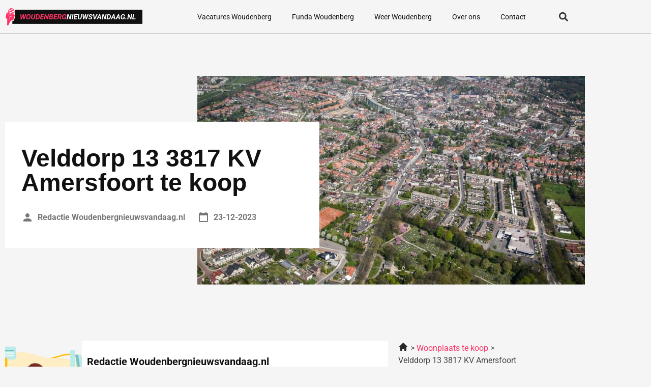

--- FILE ---
content_type: text/html; charset=UTF-8
request_url: https://woudenbergnieuwsvandaag.nl/velddorp-13-3817-kv-amersfoort/
body_size: 17036
content:
<!doctype html>
<html lang="nl-NL">
<head>
	<meta charset="UTF-8">
	<meta name="viewport" content="width=device-width, initial-scale=1">
	<link rel="profile" href="https://gmpg.org/xfn/11">
	<meta name='robots' content='index, follow, max-image-preview:large, max-snippet:-1, max-video-preview:-1' />

	<!-- This site is optimized with the Yoast SEO plugin v26.7 - https://yoast.com/wordpress/plugins/seo/ -->
	<title>Velddorp 13 3817 KV Amersfoort te koop</title>
	<meta name="description" content="Velddorp 13 3817 KV Amersfoort te koop. De vraagprijs is &euro; 560.000 v.o.n.." />
	<link rel="canonical" href="https://woudenbergnieuwsvandaag.nl/velddorp-13-3817-kv-amersfoort/" />
	<meta property="og:locale" content="nl_NL" />
	<meta property="og:type" content="article" />
	<meta property="og:title" content="Velddorp 13 3817 KV Amersfoort te koop" />
	<meta property="og:description" content="Velddorp 13 3817 KV Amersfoort te koop. De vraagprijs is &euro; 560.000 v.o.n.." />
	<meta property="og:url" content="https://woudenbergnieuwsvandaag.nl/velddorp-13-3817-kv-amersfoort/" />
	<meta property="og:site_name" content="woudenbergnieuwsvandaag.nl" />
	<meta property="article:modified_time" content="2023-07-14T13:54:57+00:00" />
	<meta property="og:image" content="https://woudenbergnieuwsvandaag.nl/wp-content/uploads/2023/01/Rectangle-681-1024x544.jpg" />
	<meta name="twitter:card" content="summary_large_image" />
	<meta name="twitter:label1" content="Geschatte leestijd" />
	<meta name="twitter:data1" content="3 minuten" />
	<script type="application/ld+json" class="yoast-schema-graph">{
	    "@context": "https://schema.org",
	    "@graph": [
	        {
	            "@type": "WebPage",
	            "@id": "https://woudenbergnieuwsvandaag.nl/velddorp-13-3817-kv-amersfoort/#website",
	            "url": "https://woudenbergnieuwsvandaag.nl/velddorp-13-3817-kv-amersfoort/",
	            "name": "Velddorp 13 3817 KV Amersfoort",
	            "isPartOf": {
	                "@id": "https://oldenzaalnieuwsvandaag.nl/#website"
	            },
	            "primaryImageOfPage": {
	                "@id": "https://woudenbergnieuwsvandaag.nl/velddorp-13-3817-kv-amersfoort/#primaryimage"
	            },
	            "image": {
	                "@id": "https://woudenbergnieuwsvandaag.nl/funda-magic/#primaryimage"
	            },
	            "thumbnailUrl": "https://woudenbergnieuwsvandaag.nl/wp-content/uploads/2023/01/Rectangle-681-1024x544.jpg",
	            "datePublished": "2023-03-27T01:02:34+00:00",
	            "dateModified": "2023-07-14T13:54:57+00:00",
	            "description": "[zb_mp_customid] te koop. De vraagprijs is [zb_mp_price].",
	            "breadcrumb": {
	                "@id": "https://woudenbergnieuwsvandaag.nl/velddorp-13-3817-kv-amersfoort/#breadcrumb"
	            },
	            "inLanguage": "nl-NL",
	            "potentialAction": [
	                {
	                    "@type": "ReadAction",
	                    "target": [
	                        "https://woudenbergnieuwsvandaag.nl/velddorp-13-3817-kv-amersfoort/"
	                    ]
	                }
	            ]
	        },
	        {
	            "@type": "ImageObject",
	            "inLanguage": "nl-NL",
	            "@id": "https://woudenbergnieuwsvandaag.nl/velddorp-13-3817-kv-amersfoort/#primaryimage",
	            "url": "https://woudenbergnieuwsvandaag.nl/wp-content/uploads/2023/01/Rectangle-681.jpg",
	            "contentUrl": "https://woudenbergnieuwsvandaag.nl/wp-content/uploads/2023/01/Rectangle-681.jpg",
	            "width": 1151,
	            "height": 611
	        },
	        {
	            "@type": "BreadcrumbList",
	            "@id": "https://woudenbergnieuwsvandaag.nl/velddorp-13-3817-kv-amersfoort/#breadcrumb",
	            "itemListElement": [
	                {
	                    "@type": "ListItem",
	                    "position": 1,
	                    "name": "Home",
	                    "item": "https://woudenbergnieuwsvandaag.nl/"
	                },
	                {
	                    "@type": "ListItem",
	                    "position": 2,
	                    "name": "Velddorp 13 3817 KV Amersfoort"
	                }
	            ]
	        },
	        {
	            "@type": "WebSite",
	            "@id": "https://oldenzaalnieuwsvandaag.nl/#website",
	            "url": "https://oldenzaalnieuwsvandaag.nl/",
	            "name": "woudenbergnieuwsvandaag.nl",
	            "description": "woudenbergnieuwsvandaag.nl",
	            "potentialAction": [
	                {
	                    "@type": "SearchAction",
	                    "target": {
	                        "@type": "EntryPoint",
	                        "urlTemplate": "https://oldenzaalnieuwsvandaag.nl/?s={search_term_string}"
	                    },
	                    "query-input": {
	                        "@type": "PropertyValueSpecification",
	                        "valueRequired": true,
	                        "valueName": "search_term_string"
	                    }
	                }
	            ],
	            "inLanguage": "nl-NL"
	        }
	    ]
	}</script>
	<!-- / Yoast SEO plugin. -->


<link href='https://fonts.gstatic.com' crossorigin rel='preconnect' />
<link rel="alternate" type="application/rss+xml" title="woudenbergnieuwsvandaag.nl &raquo; feed" href="https://woudenbergnieuwsvandaag.nl/feed/" />
<link rel="alternate" type="application/rss+xml" title="woudenbergnieuwsvandaag.nl &raquo; reacties feed" href="https://woudenbergnieuwsvandaag.nl/comments/feed/" />
<link rel="alternate" title="oEmbed (JSON)" type="application/json+oembed" href="https://woudenbergnieuwsvandaag.nl/wp-json/oembed/1.0/embed?url=https%3A%2F%2Fwoudenbergnieuwsvandaag.nl%2Ffunda-magic%2F" />
<link rel="alternate" title="oEmbed (XML)" type="text/xml+oembed" href="https://woudenbergnieuwsvandaag.nl/wp-json/oembed/1.0/embed?url=https%3A%2F%2Fwoudenbergnieuwsvandaag.nl%2Ffunda-magic%2F&#038;format=xml" />
<style id='wp-img-auto-sizes-contain-inline-css'>
img:is([sizes=auto i],[sizes^="auto," i]){contain-intrinsic-size:3000px 1500px}
/*# sourceURL=wp-img-auto-sizes-contain-inline-css */
</style>
<style id='wp-emoji-styles-inline-css'>

	img.wp-smiley, img.emoji {
		display: inline !important;
		border: none !important;
		box-shadow: none !important;
		height: 1em !important;
		width: 1em !important;
		margin: 0 0.07em !important;
		vertical-align: -0.1em !important;
		background: none !important;
		padding: 0 !important;
	}
/*# sourceURL=wp-emoji-styles-inline-css */
</style>
<style id='global-styles-inline-css'>
:root{--wp--preset--aspect-ratio--square: 1;--wp--preset--aspect-ratio--4-3: 4/3;--wp--preset--aspect-ratio--3-4: 3/4;--wp--preset--aspect-ratio--3-2: 3/2;--wp--preset--aspect-ratio--2-3: 2/3;--wp--preset--aspect-ratio--16-9: 16/9;--wp--preset--aspect-ratio--9-16: 9/16;--wp--preset--color--black: #000000;--wp--preset--color--cyan-bluish-gray: #abb8c3;--wp--preset--color--white: #ffffff;--wp--preset--color--pale-pink: #f78da7;--wp--preset--color--vivid-red: #cf2e2e;--wp--preset--color--luminous-vivid-orange: #ff6900;--wp--preset--color--luminous-vivid-amber: #fcb900;--wp--preset--color--light-green-cyan: #7bdcb5;--wp--preset--color--vivid-green-cyan: #00d084;--wp--preset--color--pale-cyan-blue: #8ed1fc;--wp--preset--color--vivid-cyan-blue: #0693e3;--wp--preset--color--vivid-purple: #9b51e0;--wp--preset--gradient--vivid-cyan-blue-to-vivid-purple: linear-gradient(135deg,rgb(6,147,227) 0%,rgb(155,81,224) 100%);--wp--preset--gradient--light-green-cyan-to-vivid-green-cyan: linear-gradient(135deg,rgb(122,220,180) 0%,rgb(0,208,130) 100%);--wp--preset--gradient--luminous-vivid-amber-to-luminous-vivid-orange: linear-gradient(135deg,rgb(252,185,0) 0%,rgb(255,105,0) 100%);--wp--preset--gradient--luminous-vivid-orange-to-vivid-red: linear-gradient(135deg,rgb(255,105,0) 0%,rgb(207,46,46) 100%);--wp--preset--gradient--very-light-gray-to-cyan-bluish-gray: linear-gradient(135deg,rgb(238,238,238) 0%,rgb(169,184,195) 100%);--wp--preset--gradient--cool-to-warm-spectrum: linear-gradient(135deg,rgb(74,234,220) 0%,rgb(151,120,209) 20%,rgb(207,42,186) 40%,rgb(238,44,130) 60%,rgb(251,105,98) 80%,rgb(254,248,76) 100%);--wp--preset--gradient--blush-light-purple: linear-gradient(135deg,rgb(255,206,236) 0%,rgb(152,150,240) 100%);--wp--preset--gradient--blush-bordeaux: linear-gradient(135deg,rgb(254,205,165) 0%,rgb(254,45,45) 50%,rgb(107,0,62) 100%);--wp--preset--gradient--luminous-dusk: linear-gradient(135deg,rgb(255,203,112) 0%,rgb(199,81,192) 50%,rgb(65,88,208) 100%);--wp--preset--gradient--pale-ocean: linear-gradient(135deg,rgb(255,245,203) 0%,rgb(182,227,212) 50%,rgb(51,167,181) 100%);--wp--preset--gradient--electric-grass: linear-gradient(135deg,rgb(202,248,128) 0%,rgb(113,206,126) 100%);--wp--preset--gradient--midnight: linear-gradient(135deg,rgb(2,3,129) 0%,rgb(40,116,252) 100%);--wp--preset--font-size--small: 13px;--wp--preset--font-size--medium: 20px;--wp--preset--font-size--large: 36px;--wp--preset--font-size--x-large: 42px;--wp--preset--spacing--20: 0.44rem;--wp--preset--spacing--30: 0.67rem;--wp--preset--spacing--40: 1rem;--wp--preset--spacing--50: 1.5rem;--wp--preset--spacing--60: 2.25rem;--wp--preset--spacing--70: 3.38rem;--wp--preset--spacing--80: 5.06rem;--wp--preset--shadow--natural: 6px 6px 9px rgba(0, 0, 0, 0.2);--wp--preset--shadow--deep: 12px 12px 50px rgba(0, 0, 0, 0.4);--wp--preset--shadow--sharp: 6px 6px 0px rgba(0, 0, 0, 0.2);--wp--preset--shadow--outlined: 6px 6px 0px -3px rgb(255, 255, 255), 6px 6px rgb(0, 0, 0);--wp--preset--shadow--crisp: 6px 6px 0px rgb(0, 0, 0);}:root { --wp--style--global--content-size: 800px;--wp--style--global--wide-size: 1200px; }:where(body) { margin: 0; }.wp-site-blocks > .alignleft { float: left; margin-right: 2em; }.wp-site-blocks > .alignright { float: right; margin-left: 2em; }.wp-site-blocks > .aligncenter { justify-content: center; margin-left: auto; margin-right: auto; }:where(.wp-site-blocks) > * { margin-block-start: 24px; margin-block-end: 0; }:where(.wp-site-blocks) > :first-child { margin-block-start: 0; }:where(.wp-site-blocks) > :last-child { margin-block-end: 0; }:root { --wp--style--block-gap: 24px; }:root :where(.is-layout-flow) > :first-child{margin-block-start: 0;}:root :where(.is-layout-flow) > :last-child{margin-block-end: 0;}:root :where(.is-layout-flow) > *{margin-block-start: 24px;margin-block-end: 0;}:root :where(.is-layout-constrained) > :first-child{margin-block-start: 0;}:root :where(.is-layout-constrained) > :last-child{margin-block-end: 0;}:root :where(.is-layout-constrained) > *{margin-block-start: 24px;margin-block-end: 0;}:root :where(.is-layout-flex){gap: 24px;}:root :where(.is-layout-grid){gap: 24px;}.is-layout-flow > .alignleft{float: left;margin-inline-start: 0;margin-inline-end: 2em;}.is-layout-flow > .alignright{float: right;margin-inline-start: 2em;margin-inline-end: 0;}.is-layout-flow > .aligncenter{margin-left: auto !important;margin-right: auto !important;}.is-layout-constrained > .alignleft{float: left;margin-inline-start: 0;margin-inline-end: 2em;}.is-layout-constrained > .alignright{float: right;margin-inline-start: 2em;margin-inline-end: 0;}.is-layout-constrained > .aligncenter{margin-left: auto !important;margin-right: auto !important;}.is-layout-constrained > :where(:not(.alignleft):not(.alignright):not(.alignfull)){max-width: var(--wp--style--global--content-size);margin-left: auto !important;margin-right: auto !important;}.is-layout-constrained > .alignwide{max-width: var(--wp--style--global--wide-size);}body .is-layout-flex{display: flex;}.is-layout-flex{flex-wrap: wrap;align-items: center;}.is-layout-flex > :is(*, div){margin: 0;}body .is-layout-grid{display: grid;}.is-layout-grid > :is(*, div){margin: 0;}body{padding-top: 0px;padding-right: 0px;padding-bottom: 0px;padding-left: 0px;}a:where(:not(.wp-element-button)){text-decoration: underline;}:root :where(.wp-element-button, .wp-block-button__link){background-color: #32373c;border-width: 0;color: #fff;font-family: inherit;font-size: inherit;font-style: inherit;font-weight: inherit;letter-spacing: inherit;line-height: inherit;padding-top: calc(0.667em + 2px);padding-right: calc(1.333em + 2px);padding-bottom: calc(0.667em + 2px);padding-left: calc(1.333em + 2px);text-decoration: none;text-transform: inherit;}.has-black-color{color: var(--wp--preset--color--black) !important;}.has-cyan-bluish-gray-color{color: var(--wp--preset--color--cyan-bluish-gray) !important;}.has-white-color{color: var(--wp--preset--color--white) !important;}.has-pale-pink-color{color: var(--wp--preset--color--pale-pink) !important;}.has-vivid-red-color{color: var(--wp--preset--color--vivid-red) !important;}.has-luminous-vivid-orange-color{color: var(--wp--preset--color--luminous-vivid-orange) !important;}.has-luminous-vivid-amber-color{color: var(--wp--preset--color--luminous-vivid-amber) !important;}.has-light-green-cyan-color{color: var(--wp--preset--color--light-green-cyan) !important;}.has-vivid-green-cyan-color{color: var(--wp--preset--color--vivid-green-cyan) !important;}.has-pale-cyan-blue-color{color: var(--wp--preset--color--pale-cyan-blue) !important;}.has-vivid-cyan-blue-color{color: var(--wp--preset--color--vivid-cyan-blue) !important;}.has-vivid-purple-color{color: var(--wp--preset--color--vivid-purple) !important;}.has-black-background-color{background-color: var(--wp--preset--color--black) !important;}.has-cyan-bluish-gray-background-color{background-color: var(--wp--preset--color--cyan-bluish-gray) !important;}.has-white-background-color{background-color: var(--wp--preset--color--white) !important;}.has-pale-pink-background-color{background-color: var(--wp--preset--color--pale-pink) !important;}.has-vivid-red-background-color{background-color: var(--wp--preset--color--vivid-red) !important;}.has-luminous-vivid-orange-background-color{background-color: var(--wp--preset--color--luminous-vivid-orange) !important;}.has-luminous-vivid-amber-background-color{background-color: var(--wp--preset--color--luminous-vivid-amber) !important;}.has-light-green-cyan-background-color{background-color: var(--wp--preset--color--light-green-cyan) !important;}.has-vivid-green-cyan-background-color{background-color: var(--wp--preset--color--vivid-green-cyan) !important;}.has-pale-cyan-blue-background-color{background-color: var(--wp--preset--color--pale-cyan-blue) !important;}.has-vivid-cyan-blue-background-color{background-color: var(--wp--preset--color--vivid-cyan-blue) !important;}.has-vivid-purple-background-color{background-color: var(--wp--preset--color--vivid-purple) !important;}.has-black-border-color{border-color: var(--wp--preset--color--black) !important;}.has-cyan-bluish-gray-border-color{border-color: var(--wp--preset--color--cyan-bluish-gray) !important;}.has-white-border-color{border-color: var(--wp--preset--color--white) !important;}.has-pale-pink-border-color{border-color: var(--wp--preset--color--pale-pink) !important;}.has-vivid-red-border-color{border-color: var(--wp--preset--color--vivid-red) !important;}.has-luminous-vivid-orange-border-color{border-color: var(--wp--preset--color--luminous-vivid-orange) !important;}.has-luminous-vivid-amber-border-color{border-color: var(--wp--preset--color--luminous-vivid-amber) !important;}.has-light-green-cyan-border-color{border-color: var(--wp--preset--color--light-green-cyan) !important;}.has-vivid-green-cyan-border-color{border-color: var(--wp--preset--color--vivid-green-cyan) !important;}.has-pale-cyan-blue-border-color{border-color: var(--wp--preset--color--pale-cyan-blue) !important;}.has-vivid-cyan-blue-border-color{border-color: var(--wp--preset--color--vivid-cyan-blue) !important;}.has-vivid-purple-border-color{border-color: var(--wp--preset--color--vivid-purple) !important;}.has-vivid-cyan-blue-to-vivid-purple-gradient-background{background: var(--wp--preset--gradient--vivid-cyan-blue-to-vivid-purple) !important;}.has-light-green-cyan-to-vivid-green-cyan-gradient-background{background: var(--wp--preset--gradient--light-green-cyan-to-vivid-green-cyan) !important;}.has-luminous-vivid-amber-to-luminous-vivid-orange-gradient-background{background: var(--wp--preset--gradient--luminous-vivid-amber-to-luminous-vivid-orange) !important;}.has-luminous-vivid-orange-to-vivid-red-gradient-background{background: var(--wp--preset--gradient--luminous-vivid-orange-to-vivid-red) !important;}.has-very-light-gray-to-cyan-bluish-gray-gradient-background{background: var(--wp--preset--gradient--very-light-gray-to-cyan-bluish-gray) !important;}.has-cool-to-warm-spectrum-gradient-background{background: var(--wp--preset--gradient--cool-to-warm-spectrum) !important;}.has-blush-light-purple-gradient-background{background: var(--wp--preset--gradient--blush-light-purple) !important;}.has-blush-bordeaux-gradient-background{background: var(--wp--preset--gradient--blush-bordeaux) !important;}.has-luminous-dusk-gradient-background{background: var(--wp--preset--gradient--luminous-dusk) !important;}.has-pale-ocean-gradient-background{background: var(--wp--preset--gradient--pale-ocean) !important;}.has-electric-grass-gradient-background{background: var(--wp--preset--gradient--electric-grass) !important;}.has-midnight-gradient-background{background: var(--wp--preset--gradient--midnight) !important;}.has-small-font-size{font-size: var(--wp--preset--font-size--small) !important;}.has-medium-font-size{font-size: var(--wp--preset--font-size--medium) !important;}.has-large-font-size{font-size: var(--wp--preset--font-size--large) !important;}.has-x-large-font-size{font-size: var(--wp--preset--font-size--x-large) !important;}
:root :where(.wp-block-pullquote){font-size: 1.5em;line-height: 1.6;}
/*# sourceURL=global-styles-inline-css */
</style>
<link rel='stylesheet' id='hello-elementor-css' href='https://woudenbergnieuwsvandaag.nl/wp-content/themes/hello-elementor/assets/css/reset.css?ver=3.4.4' media='all' />
<link rel='stylesheet' id='hello-elementor-theme-style-css' href='https://woudenbergnieuwsvandaag.nl/wp-content/themes/hello-elementor/assets/css/theme.css?ver=3.4.4' media='all' />
<link rel='stylesheet' id='hello-elementor-header-footer-css' href='https://woudenbergnieuwsvandaag.nl/wp-content/themes/hello-elementor/assets/css/header-footer.css?ver=3.4.4' media='all' />
<link rel='stylesheet' id='elementor-frontend-css' href='https://woudenbergnieuwsvandaag.nl/wp-content/plugins/elementor/assets/css/frontend.min.css?ver=3.34.1' media='all' />
<link rel='stylesheet' id='elementor-post-10-css' href='https://woudenbergnieuwsvandaag.nl/wp-content/uploads/elementor/css/post-10.css?ver=1768369864' media='all' />
<link rel='stylesheet' id='widget-image-css' href='https://woudenbergnieuwsvandaag.nl/wp-content/plugins/elementor/assets/css/widget-image.min.css?ver=3.34.1' media='all' />
<link rel='stylesheet' id='widget-nav-menu-css' href='https://woudenbergnieuwsvandaag.nl/wp-content/plugins/elementor-pro/assets/css/widget-nav-menu.min.css?ver=3.34.0' media='all' />
<link rel='stylesheet' id='widget-search-form-css' href='https://woudenbergnieuwsvandaag.nl/wp-content/plugins/elementor-pro/assets/css/widget-search-form.min.css?ver=3.34.0' media='all' />
<link rel='stylesheet' id='widget-social-icons-css' href='https://woudenbergnieuwsvandaag.nl/wp-content/plugins/elementor/assets/css/widget-social-icons.min.css?ver=3.34.1' media='all' />
<link rel='stylesheet' id='e-apple-webkit-css' href='https://woudenbergnieuwsvandaag.nl/wp-content/plugins/elementor/assets/css/conditionals/apple-webkit.min.css?ver=3.34.1' media='all' />
<link rel='stylesheet' id='widget-heading-css' href='https://woudenbergnieuwsvandaag.nl/wp-content/plugins/elementor/assets/css/widget-heading.min.css?ver=3.34.1' media='all' />
<link rel='stylesheet' id='widget-post-info-css' href='https://woudenbergnieuwsvandaag.nl/wp-content/plugins/elementor-pro/assets/css/widget-post-info.min.css?ver=3.34.0' media='all' />
<link rel='stylesheet' id='widget-icon-list-css' href='https://woudenbergnieuwsvandaag.nl/wp-content/plugins/elementor/assets/css/widget-icon-list.min.css?ver=3.34.1' media='all' />
<link rel='stylesheet' id='widget-share-buttons-css' href='https://woudenbergnieuwsvandaag.nl/wp-content/plugins/elementor-pro/assets/css/widget-share-buttons.min.css?ver=3.34.0' media='all' />
<link rel='stylesheet' id='elementor-post-530-css' href='https://woudenbergnieuwsvandaag.nl/wp-content/uploads/elementor/css/post-530.css?ver=1768372001' media='all' />
<link rel='stylesheet' id='elementor-post-20-css' href='https://woudenbergnieuwsvandaag.nl/wp-content/uploads/elementor/css/post-20.css?ver=1768369865' media='all' />
<link rel='stylesheet' id='elementor-post-12-css' href='https://woudenbergnieuwsvandaag.nl/wp-content/uploads/elementor/css/post-12.css?ver=1768369865' media='all' />
<link rel='stylesheet' id='eael-general-css' href='https://woudenbergnieuwsvandaag.nl/wp-content/plugins/essential-addons-for-elementor-lite/assets/front-end/css/view/general.min.css?ver=6.5.7' media='all' />
<link rel='stylesheet' id='elementor-gf-local-roboto-css' href='https://woudenbergnieuwsvandaag.nl/wp-content/uploads/elementor/google-fonts/css/roboto.css?ver=1742279095' media='all' />
<link rel='stylesheet' id='elementor-gf-local-raleway-css' href='https://woudenbergnieuwsvandaag.nl/wp-content/uploads/elementor/google-fonts/css/raleway.css?ver=1742279129' media='all' />
<script src="https://woudenbergnieuwsvandaag.nl/wp-includes/js/jquery/jquery.min.js?ver=3.7.1" id="jquery-core-js"></script>
<script src="https://woudenbergnieuwsvandaag.nl/wp-includes/js/jquery/jquery-migrate.min.js?ver=3.4.1" id="jquery-migrate-js"></script>
<link rel="https://api.w.org/" href="https://woudenbergnieuwsvandaag.nl/wp-json/" /><link rel="alternate" title="JSON" type="application/json" href="https://woudenbergnieuwsvandaag.nl/wp-json/wp/v2/pages/530" /><link rel="EditURI" type="application/rsd+xml" title="RSD" href="https://woudenbergnieuwsvandaag.nl/xmlrpc.php?rsd" />
<meta name="generator" content="WordPress 6.9" />
<link rel='shortlink' href='https://woudenbergnieuwsvandaag.nl/?p=530' />
<meta name="generator" content="Elementor 3.34.1; features: e_font_icon_svg, additional_custom_breakpoints; settings: css_print_method-external, google_font-enabled, font_display-swap">
<!-- Google tag (gtag.js) -->
<script async src="https://www.googletagmanager.com/gtag/js?id=G-RK16DQR9LJ"></script>
<script>
  window.dataLayer = window.dataLayer || [];
  function gtag(){dataLayer.push(arguments);}
  gtag('js', new Date());

  gtag('config', 'G-RK16DQR9LJ');
</script>
<meta name="google-site-verification" content="FEbLvgZ3vIe5dt7zRwcftsrZpbDGJDSPW4D4pci9c70" />
			<style>
				.e-con.e-parent:nth-of-type(n+4):not(.e-lazyloaded):not(.e-no-lazyload),
				.e-con.e-parent:nth-of-type(n+4):not(.e-lazyloaded):not(.e-no-lazyload) * {
					background-image: none !important;
				}
				@media screen and (max-height: 1024px) {
					.e-con.e-parent:nth-of-type(n+3):not(.e-lazyloaded):not(.e-no-lazyload),
					.e-con.e-parent:nth-of-type(n+3):not(.e-lazyloaded):not(.e-no-lazyload) * {
						background-image: none !important;
					}
				}
				@media screen and (max-height: 640px) {
					.e-con.e-parent:nth-of-type(n+2):not(.e-lazyloaded):not(.e-no-lazyload),
					.e-con.e-parent:nth-of-type(n+2):not(.e-lazyloaded):not(.e-no-lazyload) * {
						background-image: none !important;
					}
				}
			</style>
			<link rel="icon" href="https://woudenbergnieuwsvandaag.nl/wp-content/uploads/2023/01/cropped-Group-40-32x32.png" sizes="32x32" />
<link rel="icon" href="https://woudenbergnieuwsvandaag.nl/wp-content/uploads/2023/01/cropped-Group-40-192x192.png" sizes="192x192" />
<link rel="apple-touch-icon" href="https://woudenbergnieuwsvandaag.nl/wp-content/uploads/2023/01/cropped-Group-40-180x180.png" />
<meta name="msapplication-TileImage" content="https://woudenbergnieuwsvandaag.nl/wp-content/uploads/2023/01/cropped-Group-40-270x270.png" />
</head>
<body class="wp-singular page-template page-template-elementor_header_footer page page-id-530 wp-embed-responsive wp-theme-hello-elementor hello-elementor-default elementor-default elementor-template-full-width elementor-kit-10 elementor-page elementor-page-530">


<a class="skip-link screen-reader-text" href="#content">Ga naar de inhoud</a>

		<header data-elementor-type="header" data-elementor-id="20" class="elementor elementor-20 elementor-location-header" data-elementor-post-type="elementor_library">
					<section class="elementor-section elementor-top-section elementor-element elementor-element-68c3f24a elementor-section-boxed elementor-section-height-default elementor-section-height-default" data-id="68c3f24a" data-element_type="section" data-settings="{&quot;background_background&quot;:&quot;classic&quot;}">
						<div class="elementor-container elementor-column-gap-default">
					<div class="elementor-column elementor-col-33 elementor-top-column elementor-element elementor-element-416ee3f" data-id="416ee3f" data-element_type="column" data-settings="{&quot;background_background&quot;:&quot;classic&quot;}">
			<div class="elementor-widget-wrap elementor-element-populated">
						<div class="elementor-element elementor-element-796f919a elementor-widget elementor-widget-image" data-id="796f919a" data-element_type="widget" data-widget_type="image.default">
				<div class="elementor-widget-container">
																<a href="https://woudenbergnieuwsvandaag.nl">
							<img width="380" height="52" src="https://woudenbergnieuwsvandaag.nl/wp-content/uploads/2023/01/Group-835.svg" class="attachment-large size-large wp-image-2747" alt="" />								</a>
															</div>
				</div>
					</div>
		</div>
				<div class="elementor-column elementor-col-33 elementor-top-column elementor-element elementor-element-5e2bd832" data-id="5e2bd832" data-element_type="column">
			<div class="elementor-widget-wrap elementor-element-populated">
						<div class="elementor-element elementor-element-2b4195a4 elementor-nav-menu__align-end elementor-nav-menu--stretch elementor-nav-menu--dropdown-tablet elementor-nav-menu__text-align-aside elementor-nav-menu--toggle elementor-nav-menu--burger elementor-widget elementor-widget-nav-menu" data-id="2b4195a4" data-element_type="widget" data-settings="{&quot;full_width&quot;:&quot;stretch&quot;,&quot;layout&quot;:&quot;horizontal&quot;,&quot;submenu_icon&quot;:{&quot;value&quot;:&quot;&lt;svg aria-hidden=\&quot;true\&quot; class=\&quot;e-font-icon-svg e-fas-caret-down\&quot; viewBox=\&quot;0 0 320 512\&quot; xmlns=\&quot;http:\/\/www.w3.org\/2000\/svg\&quot;&gt;&lt;path d=\&quot;M31.3 192h257.3c17.8 0 26.7 21.5 14.1 34.1L174.1 354.8c-7.8 7.8-20.5 7.8-28.3 0L17.2 226.1C4.6 213.5 13.5 192 31.3 192z\&quot;&gt;&lt;\/path&gt;&lt;\/svg&gt;&quot;,&quot;library&quot;:&quot;fa-solid&quot;},&quot;toggle&quot;:&quot;burger&quot;}" data-widget_type="nav-menu.default">
				<div class="elementor-widget-container">
								<nav aria-label="Menu" class="elementor-nav-menu--main elementor-nav-menu__container elementor-nav-menu--layout-horizontal e--pointer-none">
				<ul id="menu-1-2b4195a4" class="elementor-nav-menu"><li class="menu-item menu-item-type-post_type menu-item-object-page menu-item-110"><a href="https://woudenbergnieuwsvandaag.nl/vacatures-woudenberg/" class="elementor-item">Vacatures Woudenberg</a></li>
<li class="menu-item menu-item-type-post_type menu-item-object-page menu-item-111"><a href="https://woudenbergnieuwsvandaag.nl/funda-woudenberg/" class="elementor-item">Funda Woudenberg</a></li>
<li class="menu-item menu-item-type-post_type menu-item-object-page menu-item-112"><a href="https://woudenbergnieuwsvandaag.nl/weer-woudenberg/" class="elementor-item">Weer Woudenberg</a></li>
<li class="menu-item menu-item-type-post_type menu-item-object-page menu-item-108"><a href="https://woudenbergnieuwsvandaag.nl/over-ons/" class="elementor-item">Over ons</a></li>
<li class="menu-item menu-item-type-post_type menu-item-object-page menu-item-109"><a href="https://woudenbergnieuwsvandaag.nl/contact/" class="elementor-item">Contact</a></li>
</ul>			</nav>
					<div class="elementor-menu-toggle" role="button" tabindex="0" aria-label="Menu toggle" aria-expanded="false">
			<svg aria-hidden="true" role="presentation" class="elementor-menu-toggle__icon--open e-font-icon-svg e-eicon-menu-bar" viewBox="0 0 1000 1000" xmlns="http://www.w3.org/2000/svg"><path d="M104 333H896C929 333 958 304 958 271S929 208 896 208H104C71 208 42 237 42 271S71 333 104 333ZM104 583H896C929 583 958 554 958 521S929 458 896 458H104C71 458 42 487 42 521S71 583 104 583ZM104 833H896C929 833 958 804 958 771S929 708 896 708H104C71 708 42 737 42 771S71 833 104 833Z"></path></svg><svg aria-hidden="true" role="presentation" class="elementor-menu-toggle__icon--close e-font-icon-svg e-eicon-close" viewBox="0 0 1000 1000" xmlns="http://www.w3.org/2000/svg"><path d="M742 167L500 408 258 167C246 154 233 150 217 150 196 150 179 158 167 167 154 179 150 196 150 212 150 229 154 242 171 254L408 500 167 742C138 771 138 800 167 829 196 858 225 858 254 829L496 587 738 829C750 842 767 846 783 846 800 846 817 842 829 829 842 817 846 804 846 783 846 767 842 750 829 737L588 500 833 258C863 229 863 200 833 171 804 137 775 137 742 167Z"></path></svg>		</div>
					<nav class="elementor-nav-menu--dropdown elementor-nav-menu__container" aria-hidden="true">
				<ul id="menu-2-2b4195a4" class="elementor-nav-menu"><li class="menu-item menu-item-type-post_type menu-item-object-page menu-item-110"><a href="https://woudenbergnieuwsvandaag.nl/vacatures-woudenberg/" class="elementor-item" tabindex="-1">Vacatures Woudenberg</a></li>
<li class="menu-item menu-item-type-post_type menu-item-object-page menu-item-111"><a href="https://woudenbergnieuwsvandaag.nl/funda-woudenberg/" class="elementor-item" tabindex="-1">Funda Woudenberg</a></li>
<li class="menu-item menu-item-type-post_type menu-item-object-page menu-item-112"><a href="https://woudenbergnieuwsvandaag.nl/weer-woudenberg/" class="elementor-item" tabindex="-1">Weer Woudenberg</a></li>
<li class="menu-item menu-item-type-post_type menu-item-object-page menu-item-108"><a href="https://woudenbergnieuwsvandaag.nl/over-ons/" class="elementor-item" tabindex="-1">Over ons</a></li>
<li class="menu-item menu-item-type-post_type menu-item-object-page menu-item-109"><a href="https://woudenbergnieuwsvandaag.nl/contact/" class="elementor-item" tabindex="-1">Contact</a></li>
</ul>			</nav>
						</div>
				</div>
					</div>
		</div>
				<div class="elementor-column elementor-col-33 elementor-top-column elementor-element elementor-element-6b327cb3 elementor-hidden-tablet elementor-hidden-mobile" data-id="6b327cb3" data-element_type="column">
			<div class="elementor-widget-wrap elementor-element-populated">
						<div class="elementor-element elementor-element-107a73d elementor-search-form--skin-full_screen elementor-widget elementor-widget-search-form" data-id="107a73d" data-element_type="widget" data-settings="{&quot;skin&quot;:&quot;full_screen&quot;}" data-widget_type="search-form.default">
				<div class="elementor-widget-container">
							<search role="search">
			<form class="elementor-search-form" action="https://woudenbergnieuwsvandaag.nl" method="get">
												<div class="elementor-search-form__toggle" role="button" tabindex="0" aria-label="Zoeken">
					<div class="e-font-icon-svg-container"><svg aria-hidden="true" class="e-font-icon-svg e-fas-search" viewBox="0 0 512 512" xmlns="http://www.w3.org/2000/svg"><path d="M505 442.7L405.3 343c-4.5-4.5-10.6-7-17-7H372c27.6-35.3 44-79.7 44-128C416 93.1 322.9 0 208 0S0 93.1 0 208s93.1 208 208 208c48.3 0 92.7-16.4 128-44v16.3c0 6.4 2.5 12.5 7 17l99.7 99.7c9.4 9.4 24.6 9.4 33.9 0l28.3-28.3c9.4-9.4 9.4-24.6.1-34zM208 336c-70.7 0-128-57.2-128-128 0-70.7 57.2-128 128-128 70.7 0 128 57.2 128 128 0 70.7-57.2 128-128 128z"></path></svg></div>				</div>
								<div class="elementor-search-form__container">
					<label class="elementor-screen-only" for="elementor-search-form-107a73d">Zoeken</label>

					
					<input id="elementor-search-form-107a73d" placeholder="" class="elementor-search-form__input" type="search" name="s" value="">
					
					
										<div class="dialog-lightbox-close-button dialog-close-button" role="button" tabindex="0" aria-label="Sluit dit zoekvak.">
						<svg aria-hidden="true" class="e-font-icon-svg e-eicon-close" viewBox="0 0 1000 1000" xmlns="http://www.w3.org/2000/svg"><path d="M742 167L500 408 258 167C246 154 233 150 217 150 196 150 179 158 167 167 154 179 150 196 150 212 150 229 154 242 171 254L408 500 167 742C138 771 138 800 167 829 196 858 225 858 254 829L496 587 738 829C750 842 767 846 783 846 800 846 817 842 829 829 842 817 846 804 846 783 846 767 842 750 829 737L588 500 833 258C863 229 863 200 833 171 804 137 775 137 742 167Z"></path></svg>					</div>
									</div>
			</form>
		</search>
						</div>
				</div>
					</div>
		</div>
					</div>
		</section>
				</header>
				<div data-elementor-type="wp-page" data-elementor-id="530" class="elementor elementor-530" data-elementor-post-type="page">
						<section class="elementor-section elementor-top-section elementor-element elementor-element-26a94787 elementor-section-boxed elementor-section-height-default elementor-section-height-default" data-id="26a94787" data-element_type="section" data-settings="{&quot;background_background&quot;:&quot;classic&quot;}">
							<div class="elementor-background-overlay"></div>
							<div class="elementor-container elementor-column-gap-default">
					<div class="elementor-column elementor-col-50 elementor-top-column elementor-element elementor-element-642eaf94" data-id="642eaf94" data-element_type="column" data-settings="{&quot;background_background&quot;:&quot;classic&quot;}">
			<div class="elementor-widget-wrap elementor-element-populated">
						<div class="elementor-element elementor-element-45ee675 elementor-widget elementor-widget-heading" data-id="45ee675" data-element_type="widget" data-widget_type="heading.default">
				<div class="elementor-widget-container">
					<h1 class="elementor-heading-title elementor-size-default">Velddorp 13 3817 KV Amersfoort te koop</h1>				</div>
				</div>
				<div class="elementor-element elementor-element-56783b91 elementor-widget elementor-widget-post-info" data-id="56783b91" data-element_type="widget" data-widget_type="post-info.default">
				<div class="elementor-widget-container">
							<ul class="elementor-inline-items elementor-icon-list-items elementor-post-info">
								<li class="elementor-icon-list-item elementor-repeater-item-6617f0d elementor-inline-item">
										<span class="elementor-icon-list-icon">
								<svg xmlns="http://www.w3.org/2000/svg" width="24" height="24" viewBox="0 0 24 24" fill="none"><path d="M12 4C13.0609 4 14.0783 4.42143 14.8284 5.17157C15.5786 5.92172 16 6.93913 16 8C16 9.06087 15.5786 10.0783 14.8284 10.8284C14.0783 11.5786 13.0609 12 12 12C10.9391 12 9.92172 11.5786 9.17157 10.8284C8.42143 10.0783 8 9.06087 8 8C8 6.93913 8.42143 5.92172 9.17157 5.17157C9.92172 4.42143 10.9391 4 12 4ZM12 14C16.42 14 20 15.79 20 18V20H4V18C4 15.79 7.58 14 12 14Z" fill="white"></path></svg>							</span>
									<span class="elementor-icon-list-text elementor-post-info__item elementor-post-info__item--type-custom">
										Redactie Woudenbergnieuwsvandaag.nl					</span>
								</li>
				<li class="elementor-icon-list-item elementor-repeater-item-0a8e0f8 elementor-inline-item">
										<span class="elementor-icon-list-icon">
								<svg xmlns="http://www.w3.org/2000/svg" width="24" height="24" viewBox="0 0 24 24" fill="none"><path d="M19 19H5V8H19M16 1V3H8V1H6V3H5C3.89 3 3 3.89 3 5V19C3 19.5304 3.21071 20.0391 3.58579 20.4142C3.96086 20.7893 4.46957 21 5 21H19C19.5304 21 20.0391 20.7893 20.4142 20.4142C20.7893 20.0391 21 19.5304 21 19V5C21 4.46957 20.7893 3.96086 20.4142 3.58579C20.0391 3.21071 19.5304 3 19 3H18V1" fill="white"></path></svg>							</span>
									<span class="elementor-icon-list-text elementor-post-info__item elementor-post-info__item--type-custom">
										23-12-2023					</span>
								</li>
				</ul>
						</div>
				</div>
					</div>
		</div>
				<div class="elementor-column elementor-col-50 elementor-top-column elementor-element elementor-element-707ff016" data-id="707ff016" data-element_type="column">
			<div class="elementor-widget-wrap elementor-element-populated">
						<div class="elementor-element elementor-element-155685f3 elementor-widget elementor-widget-image" data-id="155685f3" data-element_type="widget" data-widget_type="image.default">
				<div class="elementor-widget-container">
															<img fetchpriority="high" decoding="async" width="800" height="425" src="https://woudenbergnieuwsvandaag.nl/wp-content/uploads/2023/01/Rectangle-681-1024x544.jpg" class="attachment-large size-large wp-image-508" alt="" srcset="https://woudenbergnieuwsvandaag.nl/wp-content/uploads/2023/01/Rectangle-681-1024x544.jpg 1024w, https://woudenbergnieuwsvandaag.nl/wp-content/uploads/2023/01/Rectangle-681-300x159.jpg 300w, https://woudenbergnieuwsvandaag.nl/wp-content/uploads/2023/01/Rectangle-681-768x408.jpg 768w, https://woudenbergnieuwsvandaag.nl/wp-content/uploads/2023/01/Rectangle-681.jpg 1151w" sizes="(max-width: 800px) 100vw, 800px" />															</div>
				</div>
					</div>
		</div>
					</div>
		</section>
				<section class="elementor-section elementor-top-section elementor-element elementor-element-310f246 elementor-section-boxed elementor-section-height-default elementor-section-height-default" data-id="310f246" data-element_type="section">
						<div class="elementor-container elementor-column-gap-default">
					<div class="elementor-column elementor-col-66 elementor-top-column elementor-element elementor-element-6934977c" data-id="6934977c" data-element_type="column">
			<div class="elementor-widget-wrap elementor-element-populated">
						<section class="elementor-section elementor-inner-section elementor-element elementor-element-3dece91f elementor-section-boxed elementor-section-height-default elementor-section-height-default" data-id="3dece91f" data-element_type="section" data-settings="{&quot;background_background&quot;:&quot;classic&quot;}">
						<div class="elementor-container elementor-column-gap-default">
					<div class="elementor-column elementor-col-50 elementor-inner-column elementor-element elementor-element-6896a3a1" data-id="6896a3a1" data-element_type="column">
			<div class="elementor-widget-wrap elementor-element-populated">
						<div class="elementor-element elementor-element-2089d754 elementor-widget elementor-widget-image" data-id="2089d754" data-element_type="widget" data-widget_type="image.default">
				<div class="elementor-widget-container">
															<img decoding="async" width="200" height="200" src="https://woudenbergnieuwsvandaag.nl/wp-content/uploads/2023/07/image-1.png" class="attachment-large size-large wp-image-2635" alt="" srcset="https://woudenbergnieuwsvandaag.nl/wp-content/uploads/2023/07/image-1.png 200w, https://woudenbergnieuwsvandaag.nl/wp-content/uploads/2023/07/image-1-150x150.png 150w" sizes="(max-width: 200px) 100vw, 200px" />															</div>
				</div>
					</div>
		</div>
				<div class="elementor-column elementor-col-50 elementor-inner-column elementor-element elementor-element-3ecd440" data-id="3ecd440" data-element_type="column">
			<div class="elementor-widget-wrap elementor-element-populated">
						<div class="elementor-element elementor-element-1abec3c2 elementor-widget elementor-widget-heading" data-id="1abec3c2" data-element_type="widget" data-widget_type="heading.default">
				<div class="elementor-widget-container">
					<h4 class="elementor-heading-title elementor-size-default">Redactie Woudenbergnieuwsvandaag.nl</h4>				</div>
				</div>
				<div class="elementor-element elementor-element-745c8182 elementor-widget elementor-widget-heading" data-id="745c8182" data-element_type="widget" data-widget_type="heading.default">
				<div class="elementor-widget-container">
					<p class="elementor-heading-title elementor-size-default">Bij ons vind je een overzicht van alle woningen en appartementen die te koop staan in Woudenberg en de omgeving van Woudenberg. Zoek de ideale woning in Woudenberg.</p>				</div>
				</div>
					</div>
		</div>
					</div>
		</section>
				<div class="elementor-element elementor-element-28ad019 elementor-widget elementor-widget-heading" data-id="28ad019" data-element_type="widget" data-widget_type="heading.default">
				<div class="elementor-widget-container">
					<h2 class="elementor-heading-title elementor-size-default">Meer informatie over Velddorp 13 3817 KV Amersfoort </h2>				</div>
				</div>
				<div class="elementor-element elementor-element-0df42a8 elementor-widget elementor-widget-image" data-id="0df42a8" data-element_type="widget" data-widget_type="image.default">
				<div class="elementor-widget-container">
															<img decoding="async" src="https://cloud.funda.nl/valentina_media/184/437/355_720x480.jpg" title="" alt="" loading="lazy" />															</div>
				</div>
				<div class="elementor-element elementor-element-11316c6 elementor-widget elementor-widget-text-editor" data-id="11316c6" data-element_type="widget" data-widget_type="text-editor.default">
				<div class="elementor-widget-container">
									<p>De woning aan de Velddorp 13 staat te koop. De vraagprijs voor deze mooie woning is € 560.000 v.o.n..<br /><br />Deze koopwoning heeft een woonoppervlakte van 82 m² en staat op een perceel van . Met 3 kamers is deze woning groot genoeg voor een stel maar ook zeker voor een gezin met kinderen.<br /><br /><br />De advertentie van de woning aan de Velddorp 13 kan worden bekeken op <a href="http://Funda.nl/koop/amersfoort/appartement-42334314-velddorp-13/">Funda</a>. De meeste woningen hebben naast de foto&#8217;s in de advertentie ook nog een video en plattegronden geüpload. Soms heb je ook de mogelijkheid om 360 graden foto&#8217;s te bekijken of een 3d tour door de woning te maken.<br /><br />Op Funda heb je nog meer handige features om meer te weten te komen over de woning waar je interesse in hebt. Eén hiervan is het icoontje &#8216;kaart&#8217;. Je ziet dan de gewone kaart, zodat je ziet hoe de woning ligt ten opzichte van andere woningen. Maar je kan ook een satelliet foto en een kadastrale kaart bekijken. De handigste tool vinden wij wel de streetview optie, hiermee krijg je letterlijk het beeld, alsof je in de straat zelf staat en kan je de omgeving rond het huis bekijken, erg handig!<br /><br />Wil je meer woningen en appartementen bekijken die te koop staan in Woudenberg en omgeving, ga dan naar onze <a style="background-color: #f5f5f5;" href="https://woudenbergnieuwsvandaag.nl/funda-woudenberg/">Funda</a> pagina en bekijk alle beschikbare woonobjecten.</p>								</div>
				</div>
				<div class="elementor-element elementor-element-f6a7ca6 elementor-widget elementor-widget-heading" data-id="f6a7ca6" data-element_type="widget" data-widget_type="heading.default">
				<div class="elementor-widget-container">
					<h2 class="elementor-heading-title elementor-size-default">Kenmerken Velddorp 13 </h2>				</div>
				</div>
				<section class="elementor-section elementor-inner-section elementor-element elementor-element-21e7657 elementor-section-boxed elementor-section-height-default elementor-section-height-default" data-id="21e7657" data-element_type="section">
						<div class="elementor-container elementor-column-gap-default">
					<div class="elementor-column elementor-col-50 elementor-inner-column elementor-element elementor-element-6ee0f85" data-id="6ee0f85" data-element_type="column">
			<div class="elementor-widget-wrap elementor-element-populated">
						<div class="elementor-element elementor-element-096b41b elementor-widget elementor-widget-text-editor" data-id="096b41b" data-element_type="widget" data-widget_type="text-editor.default">
				<div class="elementor-widget-container">
									<p>Postcode en woonplaats</p>								</div>
				</div>
					</div>
		</div>
				<div class="elementor-column elementor-col-50 elementor-inner-column elementor-element elementor-element-6dda886" data-id="6dda886" data-element_type="column">
			<div class="elementor-widget-wrap elementor-element-populated">
						<div class="elementor-element elementor-element-696fc52 elementor-widget elementor-widget-text-editor" data-id="696fc52" data-element_type="widget" data-widget_type="text-editor.default">
				<div class="elementor-widget-container">
									<p>3817 KV Amersfoort</p>								</div>
				</div>
					</div>
		</div>
					</div>
		</section>
				<section class="elementor-section elementor-inner-section elementor-element elementor-element-1dfe48b elementor-section-boxed elementor-section-height-default elementor-section-height-default" data-id="1dfe48b" data-element_type="section">
						<div class="elementor-container elementor-column-gap-default">
					<div class="elementor-column elementor-col-50 elementor-inner-column elementor-element elementor-element-03c89eb" data-id="03c89eb" data-element_type="column">
			<div class="elementor-widget-wrap elementor-element-populated">
						<div class="elementor-element elementor-element-53ceff3 elementor-widget elementor-widget-text-editor" data-id="53ceff3" data-element_type="widget" data-widget_type="text-editor.default">
				<div class="elementor-widget-container">
									<p>Woonoppervlakte</p>								</div>
				</div>
					</div>
		</div>
				<div class="elementor-column elementor-col-50 elementor-inner-column elementor-element elementor-element-d2d4dd7" data-id="d2d4dd7" data-element_type="column">
			<div class="elementor-widget-wrap elementor-element-populated">
						<div class="elementor-element elementor-element-11dfa79 elementor-widget elementor-widget-text-editor" data-id="11dfa79" data-element_type="widget" data-widget_type="text-editor.default">
				<div class="elementor-widget-container">
									<p>82 m²</p>								</div>
				</div>
					</div>
		</div>
					</div>
		</section>
				<section class="elementor-section elementor-inner-section elementor-element elementor-element-2b43c36 elementor-section-boxed elementor-section-height-default elementor-section-height-default" data-id="2b43c36" data-element_type="section">
						<div class="elementor-container elementor-column-gap-default">
					<div class="elementor-column elementor-col-50 elementor-inner-column elementor-element elementor-element-dbb91b0" data-id="dbb91b0" data-element_type="column">
			<div class="elementor-widget-wrap elementor-element-populated">
						<div class="elementor-element elementor-element-379d164 elementor-widget elementor-widget-text-editor" data-id="379d164" data-element_type="widget" data-widget_type="text-editor.default">
				<div class="elementor-widget-container">
									<p>Perceeloppervlakte</p>								</div>
				</div>
					</div>
		</div>
				<div class="elementor-column elementor-col-50 elementor-inner-column elementor-element elementor-element-838494f" data-id="838494f" data-element_type="column">
			<div class="elementor-widget-wrap elementor-element-populated">
						<div class="elementor-element elementor-element-ee7be29 elementor-widget elementor-widget-text-editor" data-id="ee7be29" data-element_type="widget" data-widget_type="text-editor.default">
				<div class="elementor-widget-container">
									<p></p>								</div>
				</div>
					</div>
		</div>
					</div>
		</section>
				<section class="elementor-section elementor-inner-section elementor-element elementor-element-a7435b2 elementor-section-boxed elementor-section-height-default elementor-section-height-default" data-id="a7435b2" data-element_type="section">
						<div class="elementor-container elementor-column-gap-default">
					<div class="elementor-column elementor-col-50 elementor-inner-column elementor-element elementor-element-a169888" data-id="a169888" data-element_type="column">
			<div class="elementor-widget-wrap elementor-element-populated">
						<div class="elementor-element elementor-element-4b85498 elementor-widget elementor-widget-text-editor" data-id="4b85498" data-element_type="widget" data-widget_type="text-editor.default">
				<div class="elementor-widget-container">
									<p>Aantal kamers</p>								</div>
				</div>
					</div>
		</div>
				<div class="elementor-column elementor-col-50 elementor-inner-column elementor-element elementor-element-66c848b" data-id="66c848b" data-element_type="column">
			<div class="elementor-widget-wrap elementor-element-populated">
						<div class="elementor-element elementor-element-a217222 elementor-widget elementor-widget-text-editor" data-id="a217222" data-element_type="widget" data-widget_type="text-editor.default">
				<div class="elementor-widget-container">
									<p>3</p>								</div>
				</div>
					</div>
		</div>
					</div>
		</section>
				<section class="elementor-section elementor-inner-section elementor-element elementor-element-35c1afb elementor-section-boxed elementor-section-height-default elementor-section-height-default" data-id="35c1afb" data-element_type="section">
						<div class="elementor-container elementor-column-gap-default">
					<div class="elementor-column elementor-col-50 elementor-inner-column elementor-element elementor-element-785cc58" data-id="785cc58" data-element_type="column">
			<div class="elementor-widget-wrap elementor-element-populated">
						<div class="elementor-element elementor-element-6544b00 elementor-widget elementor-widget-text-editor" data-id="6544b00" data-element_type="widget" data-widget_type="text-editor.default">
				<div class="elementor-widget-container">
									<p>Vraagprijs</p>								</div>
				</div>
					</div>
		</div>
				<div class="elementor-column elementor-col-50 elementor-inner-column elementor-element elementor-element-3303005" data-id="3303005" data-element_type="column">
			<div class="elementor-widget-wrap elementor-element-populated">
						<div class="elementor-element elementor-element-de9e61f elementor-widget elementor-widget-text-editor" data-id="de9e61f" data-element_type="widget" data-widget_type="text-editor.default">
				<div class="elementor-widget-container">
									<p>€ 560.000 v.o.n.</p>								</div>
				</div>
					</div>
		</div>
					</div>
		</section>
				<div class="elementor-element elementor-element-7b73657 elementor-widget elementor-widget-heading" data-id="7b73657" data-element_type="widget" data-widget_type="heading.default">
				<div class="elementor-widget-container">
					<h2 class="elementor-heading-title elementor-size-default">Interesse in Velddorp 13 3817 KV Amersfoort</h2>				</div>
				</div>
				<div class="elementor-element elementor-element-8891bd3 elementor-widget elementor-widget-text-editor" data-id="8891bd3" data-element_type="widget" data-widget_type="text-editor.default">
				<div class="elementor-widget-container">
									<p>Ben je geïnteresseerd in deze woning, heb je nog een aantal vragen of wil je graag een bezichtiging inplannen, neem dan contact op met het makelaarskantoor Van Hell Makelaars. Zij kunnen jou verder helpen en alles vertellen over deze woning aan Velddorp 13.</p><p>Ben je op zoek naar een makelaar in Woudenberg, bekijk dan zeker even deze <a href="https://woudenbergnieuwsvandaag.nl/makelaar-woudenberg/">makelaars</a> in Woudenberg.</p>								</div>
				</div>
				<div class="elementor-element elementor-element-511627d4 elementor-widget elementor-widget-heading" data-id="511627d4" data-element_type="widget" data-widget_type="heading.default">
				<div class="elementor-widget-container">
					<p class="elementor-heading-title elementor-size-default">Deel deze woning met je vrienden en familie</p>				</div>
				</div>
				<div class="elementor-element elementor-element-69e12ebf elementor-share-buttons--view-icon elementor-share-buttons--shape-circle elementor-share-buttons--skin-gradient elementor-grid-0 elementor-share-buttons--color-official elementor-widget elementor-widget-share-buttons" data-id="69e12ebf" data-element_type="widget" data-widget_type="share-buttons.default">
				<div class="elementor-widget-container">
							<div class="elementor-grid" role="list">
								<div class="elementor-grid-item" role="listitem">
						<div class="elementor-share-btn elementor-share-btn_facebook" role="button" tabindex="0" aria-label="Delen op facebook">
															<span class="elementor-share-btn__icon">
								<svg aria-hidden="true" class="e-font-icon-svg e-fab-facebook" viewBox="0 0 512 512" xmlns="http://www.w3.org/2000/svg"><path d="M504 256C504 119 393 8 256 8S8 119 8 256c0 123.78 90.69 226.38 209.25 245V327.69h-63V256h63v-54.64c0-62.15 37-96.48 93.67-96.48 27.14 0 55.52 4.84 55.52 4.84v61h-31.28c-30.8 0-40.41 19.12-40.41 38.73V256h68.78l-11 71.69h-57.78V501C413.31 482.38 504 379.78 504 256z"></path></svg>							</span>
																				</div>
					</div>
									<div class="elementor-grid-item" role="listitem">
						<div class="elementor-share-btn elementor-share-btn_twitter" role="button" tabindex="0" aria-label="Delen op twitter">
															<span class="elementor-share-btn__icon">
								<svg aria-hidden="true" class="e-font-icon-svg e-fab-twitter" viewBox="0 0 512 512" xmlns="http://www.w3.org/2000/svg"><path d="M459.37 151.716c.325 4.548.325 9.097.325 13.645 0 138.72-105.583 298.558-298.558 298.558-59.452 0-114.68-17.219-161.137-47.106 8.447.974 16.568 1.299 25.34 1.299 49.055 0 94.213-16.568 130.274-44.832-46.132-.975-84.792-31.188-98.112-72.772 6.498.974 12.995 1.624 19.818 1.624 9.421 0 18.843-1.3 27.614-3.573-48.081-9.747-84.143-51.98-84.143-102.985v-1.299c13.969 7.797 30.214 12.67 47.431 13.319-28.264-18.843-46.781-51.005-46.781-87.391 0-19.492 5.197-37.36 14.294-52.954 51.655 63.675 129.3 105.258 216.365 109.807-1.624-7.797-2.599-15.918-2.599-24.04 0-57.828 46.782-104.934 104.934-104.934 30.213 0 57.502 12.67 76.67 33.137 23.715-4.548 46.456-13.32 66.599-25.34-7.798 24.366-24.366 44.833-46.132 57.827 21.117-2.273 41.584-8.122 60.426-16.243-14.292 20.791-32.161 39.308-52.628 54.253z"></path></svg>							</span>
																				</div>
					</div>
									<div class="elementor-grid-item" role="listitem">
						<div class="elementor-share-btn elementor-share-btn_whatsapp" role="button" tabindex="0" aria-label="Delen op whatsapp">
															<span class="elementor-share-btn__icon">
								<svg aria-hidden="true" class="e-font-icon-svg e-fab-whatsapp" viewBox="0 0 448 512" xmlns="http://www.w3.org/2000/svg"><path d="M380.9 97.1C339 55.1 283.2 32 223.9 32c-122.4 0-222 99.6-222 222 0 39.1 10.2 77.3 29.6 111L0 480l117.7-30.9c32.4 17.7 68.9 27 106.1 27h.1c122.3 0 224.1-99.6 224.1-222 0-59.3-25.2-115-67.1-157zm-157 341.6c-33.2 0-65.7-8.9-94-25.7l-6.7-4-69.8 18.3L72 359.2l-4.4-7c-18.5-29.4-28.2-63.3-28.2-98.2 0-101.7 82.8-184.5 184.6-184.5 49.3 0 95.6 19.2 130.4 54.1 34.8 34.9 56.2 81.2 56.1 130.5 0 101.8-84.9 184.6-186.6 184.6zm101.2-138.2c-5.5-2.8-32.8-16.2-37.9-18-5.1-1.9-8.8-2.8-12.5 2.8-3.7 5.6-14.3 18-17.6 21.8-3.2 3.7-6.5 4.2-12 1.4-32.6-16.3-54-29.1-75.5-66-5.7-9.8 5.7-9.1 16.3-30.3 1.8-3.7.9-6.9-.5-9.7-1.4-2.8-12.5-30.1-17.1-41.2-4.5-10.8-9.1-9.3-12.5-9.5-3.2-.2-6.9-.2-10.6-.2-3.7 0-9.7 1.4-14.8 6.9-5.1 5.6-19.4 19-19.4 46.3 0 27.3 19.9 53.7 22.6 57.4 2.8 3.7 39.1 59.7 94.8 83.8 35.2 15.2 49 16.5 66.6 13.9 10.7-1.6 32.8-13.4 37.4-26.4 4.6-13 4.6-24.1 3.2-26.4-1.3-2.5-5-3.9-10.5-6.6z"></path></svg>							</span>
																				</div>
					</div>
						</div>
						</div>
				</div>
					</div>
		</div>
				<div class="elementor-column elementor-col-33 elementor-top-column elementor-element elementor-element-14b599d0" data-id="14b599d0" data-element_type="column">
			<div class="elementor-widget-wrap elementor-element-populated">
						<div class="elementor-element elementor-element-21ec780 elementor-widget elementor-widget-text-editor" data-id="21ec780" data-element_type="widget" data-widget_type="text-editor.default">
				<div class="elementor-widget-container">
									<style>
    .zbmp-breadcrumb {
        list-style-type: none;
        padding-left: 0;
    }

    .zbmp-breadcrumb li {
        display: inline-block;
    }

    .zbmp-breadcrumb li::after {
        content: ' > ';
    }

    .zbmp-breadcrumb li:last-child::after {
        content: '';
    }

    .zbmp-breadcrumb .breadcrumb-home {
        text-decoration: none;
    }

    .zbmp-breadcrumb .breadcrumb-home::before {
        background-image: url("[data-uri]");
        background-size: 20px;
        display: inline-block;
        width: 20px;
        height: 20px;
        position: relative;
        top: 2px;
        content: '';
    }
</style>
<ol class="zbmp-breadcrumb" itemscope itemtype="https://schema.org/BreadcrumbList">
  <li itemprop="itemListElement" itemscope itemtype="https://schema.org/ListItem">
    <a class="breadcrumb-home" itemprop='item' href="https://woudenbergnieuwsvandaag.nl">
      <meta itemprop="name" content="Home" />
    </a>
    <meta itemprop="position" content="1"/>
  </li>
          <li itemprop="itemListElement" itemscope itemtype="https://schema.org/ListItem">
          <a itemprop='item' href='https://woudenbergnieuwsvandaag.nl/activiteiten-woudenberg/'><span itemprop='name'>Woonplaats te koop</span></a>        <meta itemprop="position" content="2"/>
      </li>
          <li itemprop="itemListElement" itemscope itemtype="https://schema.org/ListItem">
          <span itemprop='name'>Velddorp 13 3817 KV Amersfoort</span>        <meta itemprop="position" content="3"/>
      </li>
    </ol>								</div>
				</div>
				<div class="elementor-element elementor-element-a3a9129 elementor-widget elementor-widget-text-editor" data-id="a3a9129" data-element_type="widget" data-widget_type="text-editor.default">
				<div class="elementor-widget-container">
									<p><strong>Bekijk andere koopwoningen in en rondom Woudenberg<br /><br /></strong><style>
    .zbmp-category-links {
        display: flex;
        flex-wrap: wrap;
        gap: 20px 20px;
    }

    .zbmp-category-links ul {
        list-style-type: none;
        margin: 0;
        padding: 0;
    }
</style>
<div class="zbmp-category-links">
          <style>
          .zbmp-category-links .alpha-group {
              width: 200px;
          }
      </style>
      <ul>
                      <li><a href="/akkerwindelaan-15-3925-rb-scherpenzeel-ge-/">Akkerwindelaan 15 3925 RB Scherpenzeel (GE)</a></li>
                      <li><a href="/bovenhaarweg-1-3956-kk-leersum/">Bovenhaarweg 1 3956 KK Leersum</a></li>
                      <li><a href="/daam-fockemalaan-95-3818-ke-amersfoort/">Daam Fockemalaan 95 3818 KE Amersfoort</a></li>
                      <li><a href="/lambert-heijnricsstraat-14-a-3817-es-amersfoort/">Lambert Heijnricsstraat 14 a 3817 ES Amersfoort</a></li>
                      <li><a href="/middellaan-20-3904-lh-veenendaal/">Middellaan 20 3904 LH Veenendaal</a></li>
                      <li><a href="/mulderslaan-30-3905-gc-veenendaal/">Mulderslaan 30 3905 GC Veenendaal</a></li>
                      <li><a href="/prins-mauritslaan-17-3931-kd-woudenberg/">Prins Mauritslaan 17 3931 KD Woudenberg</a></li>
                      <li><a href="/ritmeesterlaan-24-3903-xg-veenendaal/">Ritmeesterlaan 24 3903 XG Veenendaal</a></li>
                      <li><a href="/schumm-39-gangelt-duitsland/">Schumm 39 Gangelt, Duitsland</a></li>
                      <li><a href="/thorbeckelaan-2-3931-hv-woudenberg/">Thorbeckelaan 2 3931 HV Woudenberg</a></li>
                      <li><a href="/utrechtseweg-92-3818-ep-amersfoort/">Utrechtseweg 92 3818 EP Amersfoort</a></li>
                      <li><a href="/willem-van-otterloostraat-89-3816-dj-amersfoort/">Willem van Otterloostraat 89 3816 DJ Amersfoort</a></li>
                </ul>
    </div>
</p>								</div>
				</div>
					</div>
		</div>
					</div>
		</section>
				</div>
				<footer data-elementor-type="footer" data-elementor-id="12" class="elementor elementor-12 elementor-location-footer" data-elementor-post-type="elementor_library">
					<section class="elementor-section elementor-top-section elementor-element elementor-element-755275da elementor-section-boxed elementor-section-height-default elementor-section-height-default" data-id="755275da" data-element_type="section" data-settings="{&quot;background_background&quot;:&quot;classic&quot;}">
						<div class="elementor-container elementor-column-gap-default">
					<div class="elementor-column elementor-col-50 elementor-top-column elementor-element elementor-element-37e885da" data-id="37e885da" data-element_type="column">
			<div class="elementor-widget-wrap elementor-element-populated">
						<div class="elementor-element elementor-element-236db428 elementor-widget elementor-widget-image" data-id="236db428" data-element_type="widget" data-widget_type="image.default">
				<div class="elementor-widget-container">
															<img width="380" height="52" src="https://woudenbergnieuwsvandaag.nl/wp-content/uploads/2023/01/Group-835.svg" class="attachment-large size-large wp-image-2747" alt="" />															</div>
				</div>
				<div class="elementor-element elementor-element-5c8b9d92 elementor-widget elementor-widget-text-editor" data-id="5c8b9d92" data-element_type="widget" data-widget_type="text-editor.default">
				<div class="elementor-widget-container">
									<p>Altijd op de hoogte van het laatste nieuws in Woudenberg. Ontdek meer over deze bruisende woonplaats.</p><p><a href="https://woudenbergnieuwsvandaag.nl/"><strong>Home</strong></a><br /><a href="https://woudenbergnieuwsvandaag.nl/blog/"><strong>Blog</strong></a><br /><a href="https://woudenbergnieuwsvandaag.nl/sitemap/"><strong>Sitemap</strong></a></p>								</div>
				</div>
				<div class="elementor-element elementor-element-2bcdcf22 e-grid-align-left elementor-shape-rounded elementor-grid-0 elementor-widget elementor-widget-social-icons" data-id="2bcdcf22" data-element_type="widget" data-widget_type="social-icons.default">
				<div class="elementor-widget-container">
							<div class="elementor-social-icons-wrapper elementor-grid" role="list">
							<span class="elementor-grid-item" role="listitem">
					<a class="elementor-icon elementor-social-icon elementor-social-icon-facebook elementor-repeater-item-280a342" target="_blank">
						<span class="elementor-screen-only">Facebook</span>
						<svg aria-hidden="true" class="e-font-icon-svg e-fab-facebook" viewBox="0 0 512 512" xmlns="http://www.w3.org/2000/svg"><path d="M504 256C504 119 393 8 256 8S8 119 8 256c0 123.78 90.69 226.38 209.25 245V327.69h-63V256h63v-54.64c0-62.15 37-96.48 93.67-96.48 27.14 0 55.52 4.84 55.52 4.84v61h-31.28c-30.8 0-40.41 19.12-40.41 38.73V256h68.78l-11 71.69h-57.78V501C413.31 482.38 504 379.78 504 256z"></path></svg>					</a>
				</span>
							<span class="elementor-grid-item" role="listitem">
					<a class="elementor-icon elementor-social-icon elementor-social-icon-instagram elementor-repeater-item-d9569ee" target="_blank">
						<span class="elementor-screen-only">Instagram</span>
						<svg aria-hidden="true" class="e-font-icon-svg e-fab-instagram" viewBox="0 0 448 512" xmlns="http://www.w3.org/2000/svg"><path d="M224.1 141c-63.6 0-114.9 51.3-114.9 114.9s51.3 114.9 114.9 114.9S339 319.5 339 255.9 287.7 141 224.1 141zm0 189.6c-41.1 0-74.7-33.5-74.7-74.7s33.5-74.7 74.7-74.7 74.7 33.5 74.7 74.7-33.6 74.7-74.7 74.7zm146.4-194.3c0 14.9-12 26.8-26.8 26.8-14.9 0-26.8-12-26.8-26.8s12-26.8 26.8-26.8 26.8 12 26.8 26.8zm76.1 27.2c-1.7-35.9-9.9-67.7-36.2-93.9-26.2-26.2-58-34.4-93.9-36.2-37-2.1-147.9-2.1-184.9 0-35.8 1.7-67.6 9.9-93.9 36.1s-34.4 58-36.2 93.9c-2.1 37-2.1 147.9 0 184.9 1.7 35.9 9.9 67.7 36.2 93.9s58 34.4 93.9 36.2c37 2.1 147.9 2.1 184.9 0 35.9-1.7 67.7-9.9 93.9-36.2 26.2-26.2 34.4-58 36.2-93.9 2.1-37 2.1-147.8 0-184.8zM398.8 388c-7.8 19.6-22.9 34.7-42.6 42.6-29.5 11.7-99.5 9-132.1 9s-102.7 2.6-132.1-9c-19.6-7.8-34.7-22.9-42.6-42.6-11.7-29.5-9-99.5-9-132.1s-2.6-102.7 9-132.1c7.8-19.6 22.9-34.7 42.6-42.6 29.5-11.7 99.5-9 132.1-9s102.7-2.6 132.1 9c19.6 7.8 34.7 22.9 42.6 42.6 11.7 29.5 9 99.5 9 132.1s2.7 102.7-9 132.1z"></path></svg>					</a>
				</span>
							<span class="elementor-grid-item" role="listitem">
					<a class="elementor-icon elementor-social-icon elementor-social-icon-twitter elementor-repeater-item-25d05f9" target="_blank">
						<span class="elementor-screen-only">Twitter</span>
						<svg aria-hidden="true" class="e-font-icon-svg e-fab-twitter" viewBox="0 0 512 512" xmlns="http://www.w3.org/2000/svg"><path d="M459.37 151.716c.325 4.548.325 9.097.325 13.645 0 138.72-105.583 298.558-298.558 298.558-59.452 0-114.68-17.219-161.137-47.106 8.447.974 16.568 1.299 25.34 1.299 49.055 0 94.213-16.568 130.274-44.832-46.132-.975-84.792-31.188-98.112-72.772 6.498.974 12.995 1.624 19.818 1.624 9.421 0 18.843-1.3 27.614-3.573-48.081-9.747-84.143-51.98-84.143-102.985v-1.299c13.969 7.797 30.214 12.67 47.431 13.319-28.264-18.843-46.781-51.005-46.781-87.391 0-19.492 5.197-37.36 14.294-52.954 51.655 63.675 129.3 105.258 216.365 109.807-1.624-7.797-2.599-15.918-2.599-24.04 0-57.828 46.782-104.934 104.934-104.934 30.213 0 57.502 12.67 76.67 33.137 23.715-4.548 46.456-13.32 66.599-25.34-7.798 24.366-24.366 44.833-46.132 57.827 21.117-2.273 41.584-8.122 60.426-16.243-14.292 20.791-32.161 39.308-52.628 54.253z"></path></svg>					</a>
				</span>
							<span class="elementor-grid-item" role="listitem">
					<a class="elementor-icon elementor-social-icon elementor-social-icon-youtube elementor-repeater-item-8ab87b8" target="_blank">
						<span class="elementor-screen-only">Youtube</span>
						<svg aria-hidden="true" class="e-font-icon-svg e-fab-youtube" viewBox="0 0 576 512" xmlns="http://www.w3.org/2000/svg"><path d="M549.655 124.083c-6.281-23.65-24.787-42.276-48.284-48.597C458.781 64 288 64 288 64S117.22 64 74.629 75.486c-23.497 6.322-42.003 24.947-48.284 48.597-11.412 42.867-11.412 132.305-11.412 132.305s0 89.438 11.412 132.305c6.281 23.65 24.787 41.5 48.284 47.821C117.22 448 288 448 288 448s170.78 0 213.371-11.486c23.497-6.321 42.003-24.171 48.284-47.821 11.412-42.867 11.412-132.305 11.412-132.305s0-89.438-11.412-132.305zm-317.51 213.508V175.185l142.739 81.205-142.739 81.201z"></path></svg>					</a>
				</span>
					</div>
						</div>
				</div>
				<div class="elementor-element elementor-element-6e13de48 elementor-widget elementor-widget-text-editor" data-id="6e13de48" data-element_type="widget" data-widget_type="text-editor.default">
				<div class="elementor-widget-container">
									<p>© 2023 Alle rechten voorbehouden</p>								</div>
				</div>
					</div>
		</div>
				<div class="elementor-column elementor-col-50 elementor-top-column elementor-element elementor-element-31f3239c" data-id="31f3239c" data-element_type="column">
			<div class="elementor-widget-wrap elementor-element-populated">
						<section class="elementor-section elementor-inner-section elementor-element elementor-element-66336d61 elementor-section-boxed elementor-section-height-default elementor-section-height-default" data-id="66336d61" data-element_type="section">
						<div class="elementor-container elementor-column-gap-default">
					<div class="elementor-column elementor-col-33 elementor-inner-column elementor-element elementor-element-6056ada8" data-id="6056ada8" data-element_type="column">
			<div class="elementor-widget-wrap elementor-element-populated">
						<div class="elementor-element elementor-element-2c043cc2 elementor-widget elementor-widget-heading" data-id="2c043cc2" data-element_type="widget" data-widget_type="heading.default">
				<div class="elementor-widget-container">
					<p class="elementor-heading-title elementor-size-default"><a href="https://woudenbergnieuwsvandaag.nl/112-meldingen-woudenberg/">112 Woudenberg</a></p>				</div>
				</div>
				<div class="elementor-element elementor-element-2b9f807 elementor-widget elementor-widget-heading" data-id="2b9f807" data-element_type="widget" data-widget_type="heading.default">
				<div class="elementor-widget-container">
					<p class="elementor-heading-title elementor-size-default"><a href="https://woudenbergnieuwsvandaag.nl/activiteiten-woudenberg/">Activiteiten Woudenberg</a></p>				</div>
				</div>
				<div class="elementor-element elementor-element-f730231 elementor-widget elementor-widget-heading" data-id="f730231" data-element_type="widget" data-widget_type="heading.default">
				<div class="elementor-widget-container">
					<p class="elementor-heading-title elementor-size-default"><a href="https://woudenbergnieuwsvandaag.nl/bed-and-breakfast-woudenberg/">Bed &amp; Breakfast Woudenberg</a></p>				</div>
				</div>
				<div class="elementor-element elementor-element-d8c70a6 elementor-widget elementor-widget-heading" data-id="d8c70a6" data-element_type="widget" data-widget_type="heading.default">
				<div class="elementor-widget-container">
					<p class="elementor-heading-title elementor-size-default"><a href="https://woudenbergnieuwsvandaag.nl/bedrijvenpagina/">Bedrijvenpagina Woudenberg</a></p>				</div>
				</div>
				<div class="elementor-element elementor-element-7f4e417 elementor-widget elementor-widget-heading" data-id="7f4e417" data-element_type="widget" data-widget_type="heading.default">
				<div class="elementor-widget-container">
					<p class="elementor-heading-title elementor-size-default"><a href="https://woudenbergnieuwsvandaag.nl/bekendmakingen-woudenberg/">Bekendmakingen Woudenberg</a></p>				</div>
				</div>
				<div class="elementor-element elementor-element-428a659 elementor-widget elementor-widget-heading" data-id="428a659" data-element_type="widget" data-widget_type="heading.default">
				<div class="elementor-widget-container">
					<p class="elementor-heading-title elementor-size-default"><a href="https://woudenbergnieuwsvandaag.nl/camping-woudenberg/">Camping Woudenberg</a></p>				</div>
				</div>
				<div class="elementor-element elementor-element-0a26e76 elementor-widget elementor-widget-heading" data-id="0a26e76" data-element_type="widget" data-widget_type="heading.default">
				<div class="elementor-widget-container">
					<p class="elementor-heading-title elementor-size-default"><a href="https://woudenbergnieuwsvandaag.nl/fysio-woudenberg/">Fysio Woudenberg</a></p>				</div>
				</div>
				<div class="elementor-element elementor-element-f34943b elementor-widget elementor-widget-heading" data-id="f34943b" data-element_type="widget" data-widget_type="heading.default">
				<div class="elementor-widget-container">
					<p class="elementor-heading-title elementor-size-default"><a href="https://woudenbergnieuwsvandaag.nl/gebedstijden-woudenberg/">Gebedstijden Woudenberg</a></p>				</div>
				</div>
				<div class="elementor-element elementor-element-726b61e elementor-widget elementor-widget-heading" data-id="726b61e" data-element_type="widget" data-widget_type="heading.default">
				<div class="elementor-widget-container">
					<p class="elementor-heading-title elementor-size-default"><a href="https://woudenbergnieuwsvandaag.nl/hotel-woudenberg/">Hotel Woudenberg</a></p>				</div>
				</div>
				<div class="elementor-element elementor-element-df301e4 elementor-widget elementor-widget-heading" data-id="df301e4" data-element_type="widget" data-widget_type="heading.default">
				<div class="elementor-widget-container">
					<p class="elementor-heading-title elementor-size-default"><a href="https://woudenbergnieuwsvandaag.nl/kapper-woudenberg/">Kapper Woudenberg</a></p>				</div>
				</div>
				<div class="elementor-element elementor-element-cafc5f2 elementor-widget elementor-widget-heading" data-id="cafc5f2" data-element_type="widget" data-widget_type="heading.default">
				<div class="elementor-widget-container">
					<p class="elementor-heading-title elementor-size-default"><a href="https://woudenbergnieuwsvandaag.nl/kermis-woudenberg/">Kermis Woudenberg</a></p>				</div>
				</div>
					</div>
		</div>
				<div class="elementor-column elementor-col-33 elementor-inner-column elementor-element elementor-element-4b0b8af1" data-id="4b0b8af1" data-element_type="column">
			<div class="elementor-widget-wrap elementor-element-populated">
						<div class="elementor-element elementor-element-63ec346e elementor-widget elementor-widget-heading" data-id="63ec346e" data-element_type="widget" data-widget_type="heading.default">
				<div class="elementor-widget-container">
					<p class="elementor-heading-title elementor-size-default"><a href="https://woudenbergnieuwsvandaag.nl/kinderopvang-woudenberg/">Kinderopvang Woudenberg</a></p>				</div>
				</div>
				<div class="elementor-element elementor-element-3fd869c elementor-widget elementor-widget-heading" data-id="3fd869c" data-element_type="widget" data-widget_type="heading.default">
				<div class="elementor-widget-container">
					<p class="elementor-heading-title elementor-size-default"><a href="https://woudenbergnieuwsvandaag.nl/koningsdag-woudenberg/">Koningsdag Woudenberg</a></p>				</div>
				</div>
				<div class="elementor-element elementor-element-3a3d3de elementor-widget elementor-widget-heading" data-id="3a3d3de" data-element_type="widget" data-widget_type="heading.default">
				<div class="elementor-widget-container">
					<p class="elementor-heading-title elementor-size-default"><a href="https://woudenbergnieuwsvandaag.nl/makelaar-woudenberg/">Makelaar Woudenberg</a></p>				</div>
				</div>
				<div class="elementor-element elementor-element-0f1156e elementor-widget elementor-widget-heading" data-id="0f1156e" data-element_type="widget" data-widget_type="heading.default">
				<div class="elementor-widget-container">
					<p class="elementor-heading-title elementor-size-default"><a href="https://woudenbergnieuwsvandaag.nl/massage-woudenberg/">Massage Woudenberg</a></p>				</div>
				</div>
				<div class="elementor-element elementor-element-1d7237b elementor-widget elementor-widget-heading" data-id="1d7237b" data-element_type="widget" data-widget_type="heading.default">
				<div class="elementor-widget-container">
					<p class="elementor-heading-title elementor-size-default"><a href="https://woudenbergnieuwsvandaag.nl/notaris-woudenberg/">Notaris Woudenberg</a></p>				</div>
				</div>
				<div class="elementor-element elementor-element-b72e93c elementor-widget elementor-widget-heading" data-id="b72e93c" data-element_type="widget" data-widget_type="heading.default">
				<div class="elementor-widget-container">
					<p class="elementor-heading-title elementor-size-default"><a href="https://woudenbergnieuwsvandaag.nl/overlijdensberichten-woudenberg/">Overlijdensberichten Woudenberg</a></p>				</div>
				</div>
				<div class="elementor-element elementor-element-cd8b163 elementor-widget elementor-widget-heading" data-id="cd8b163" data-element_type="widget" data-widget_type="heading.default">
				<div class="elementor-widget-container">
					<p class="elementor-heading-title elementor-size-default"><a href="https://woudenbergnieuwsvandaag.nl/pcr-test-woudenberg/">PCR test Woudenberg</a></p>				</div>
				</div>
				<div class="elementor-element elementor-element-64f35b8 elementor-widget elementor-widget-heading" data-id="64f35b8" data-element_type="widget" data-widget_type="heading.default">
				<div class="elementor-widget-container">
					<p class="elementor-heading-title elementor-size-default"><a href="https://woudenbergnieuwsvandaag.nl/pedicure-woudenberg/">Pedicure Woudenberg</a></p>				</div>
				</div>
				<div class="elementor-element elementor-element-e7f05e5 elementor-widget elementor-widget-heading" data-id="e7f05e5" data-element_type="widget" data-widget_type="heading.default">
				<div class="elementor-widget-container">
					<p class="elementor-heading-title elementor-size-default"><a href="https://woudenbergnieuwsvandaag.nl/restaurant-woudenberg/">Restaurant Woudenberg</a></p>				</div>
				</div>
				<div class="elementor-element elementor-element-ecc8b17 elementor-widget elementor-widget-heading" data-id="ecc8b17" data-element_type="widget" data-widget_type="heading.default">
				<div class="elementor-widget-container">
					<p class="elementor-heading-title elementor-size-default"><a href="https://woudenbergnieuwsvandaag.nl/rijschool-woudenberg/">Rijschool Woudenberg</a></p>				</div>
				</div>
					</div>
		</div>
				<div class="elementor-column elementor-col-33 elementor-inner-column elementor-element elementor-element-4391014c" data-id="4391014c" data-element_type="column">
			<div class="elementor-widget-wrap elementor-element-populated">
						<div class="elementor-element elementor-element-6fbc08f6 elementor-widget elementor-widget-heading" data-id="6fbc08f6" data-element_type="widget" data-widget_type="heading.default">
				<div class="elementor-widget-container">
					<p class="elementor-heading-title elementor-size-default"><a href="https://woudenbergnieuwsvandaag.nl/rommelmarkt-woudenberg/">Rommelmarkt Woudenberg</a></p>				</div>
				</div>
				<div class="elementor-element elementor-element-acbfe30 elementor-widget elementor-widget-heading" data-id="acbfe30" data-element_type="widget" data-widget_type="heading.default">
				<div class="elementor-widget-container">
					<p class="elementor-heading-title elementor-size-default"><a href="https://woudenbergnieuwsvandaag.nl/schoorsteenveger-woudenberg/">Schoorsteenveger Woudenberg</a></p>				</div>
				</div>
				<div class="elementor-element elementor-element-2919842 elementor-widget elementor-widget-heading" data-id="2919842" data-element_type="widget" data-widget_type="heading.default">
				<div class="elementor-widget-container">
					<p class="elementor-heading-title elementor-size-default"><a href="https://woudenbergnieuwsvandaag.nl/snackbar-woudenberg/">Snackbar Woudenberg</a></p>				</div>
				</div>
				<div class="elementor-element elementor-element-400821c elementor-widget elementor-widget-heading" data-id="400821c" data-element_type="widget" data-widget_type="heading.default">
				<div class="elementor-widget-container">
					<p class="elementor-heading-title elementor-size-default"><a href="https://woudenbergnieuwsvandaag.nl/sportschool-woudenberg/">Sportschool Woudenberg</a></p>				</div>
				</div>
				<div class="elementor-element elementor-element-1921f6b elementor-widget elementor-widget-heading" data-id="1921f6b" data-element_type="widget" data-widget_type="heading.default">
				<div class="elementor-widget-container">
					<p class="elementor-heading-title elementor-size-default"><a href="https://woudenbergnieuwsvandaag.nl/stemwijzer-woudenberg/">Stemwijzer Woudenberg</a></p>				</div>
				</div>
				<div class="elementor-element elementor-element-178c616 elementor-widget elementor-widget-heading" data-id="178c616" data-element_type="widget" data-widget_type="heading.default">
				<div class="elementor-widget-container">
					<p class="elementor-heading-title elementor-size-default"><a href="https://woudenbergnieuwsvandaag.nl/stroomstoring-woudenberg/">Stroomstoring Woudenberg</a></p>				</div>
				</div>
				<div class="elementor-element elementor-element-8b2bc6b elementor-widget elementor-widget-heading" data-id="8b2bc6b" data-element_type="widget" data-widget_type="heading.default">
				<div class="elementor-widget-container">
					<p class="elementor-heading-title elementor-size-default"><a href="https://woudenbergnieuwsvandaag.nl/tandarts-woudenberg/">Tandarts Woudenberg</a></p>				</div>
				</div>
				<div class="elementor-element elementor-element-1a2407b elementor-widget elementor-widget-heading" data-id="1a2407b" data-element_type="widget" data-widget_type="heading.default">
				<div class="elementor-widget-container">
					<p class="elementor-heading-title elementor-size-default"><a href="https://woudenbergnieuwsvandaag.nl/tuinmeublelen-woudenberg/">Tuinmeubelen Woudenberg</a></p>				</div>
				</div>
				<div class="elementor-element elementor-element-62a9c59 elementor-widget elementor-widget-heading" data-id="62a9c59" data-element_type="widget" data-widget_type="heading.default">
				<div class="elementor-widget-container">
					<p class="elementor-heading-title elementor-size-default"><a href="https://woudenbergnieuwsvandaag.nl/wandelen-woudenberg/">Wandelen Woudenberg</a></p>				</div>
				</div>
					</div>
		</div>
					</div>
		</section>
					</div>
		</div>
					</div>
		</section>
				</footer>
		
<script type="speculationrules">
{"prefetch":[{"source":"document","where":{"and":[{"href_matches":"/*"},{"not":{"href_matches":["/wp-*.php","/wp-admin/*","/wp-content/uploads/*","/wp-content/*","/wp-content/plugins/*","/wp-content/themes/hello-elementor/*","/*\\?(.+)"]}},{"not":{"selector_matches":"a[rel~=\"nofollow\"]"}},{"not":{"selector_matches":".no-prefetch, .no-prefetch a"}}]},"eagerness":"conservative"}]}
</script>
			<script>
				const lazyloadRunObserver = () => {
					const lazyloadBackgrounds = document.querySelectorAll( `.e-con.e-parent:not(.e-lazyloaded)` );
					const lazyloadBackgroundObserver = new IntersectionObserver( ( entries ) => {
						entries.forEach( ( entry ) => {
							if ( entry.isIntersecting ) {
								let lazyloadBackground = entry.target;
								if( lazyloadBackground ) {
									lazyloadBackground.classList.add( 'e-lazyloaded' );
								}
								lazyloadBackgroundObserver.unobserve( entry.target );
							}
						});
					}, { rootMargin: '200px 0px 200px 0px' } );
					lazyloadBackgrounds.forEach( ( lazyloadBackground ) => {
						lazyloadBackgroundObserver.observe( lazyloadBackground );
					} );
				};
				const events = [
					'DOMContentLoaded',
					'elementor/lazyload/observe',
				];
				events.forEach( ( event ) => {
					document.addEventListener( event, lazyloadRunObserver );
				} );
			</script>
			<script src="https://woudenbergnieuwsvandaag.nl/wp-content/themes/hello-elementor/assets/js/hello-frontend.js?ver=3.4.4" id="hello-theme-frontend-js"></script>
<script src="https://woudenbergnieuwsvandaag.nl/wp-content/plugins/elementor/assets/js/webpack.runtime.min.js?ver=3.34.1" id="elementor-webpack-runtime-js"></script>
<script src="https://woudenbergnieuwsvandaag.nl/wp-content/plugins/elementor/assets/js/frontend-modules.min.js?ver=3.34.1" id="elementor-frontend-modules-js"></script>
<script src="https://woudenbergnieuwsvandaag.nl/wp-includes/js/jquery/ui/core.min.js?ver=1.13.3" id="jquery-ui-core-js"></script>
<script id="elementor-frontend-js-extra">
var EAELImageMaskingConfig = {"svg_dir_url":"https://woudenbergnieuwsvandaag.nl/wp-content/plugins/essential-addons-for-elementor-lite/assets/front-end/img/image-masking/svg-shapes/"};
//# sourceURL=elementor-frontend-js-extra
</script>
<script id="elementor-frontend-js-before">
var elementorFrontendConfig = {"environmentMode":{"edit":false,"wpPreview":false,"isScriptDebug":false},"i18n":{"shareOnFacebook":"Deel via Facebook","shareOnTwitter":"Deel via Twitter","pinIt":"Pin dit","download":"Downloaden","downloadImage":"Download afbeelding","fullscreen":"Volledig scherm","zoom":"Zoom","share":"Delen","playVideo":"Video afspelen","previous":"Vorige","next":"Volgende","close":"Sluiten","a11yCarouselPrevSlideMessage":"Vorige slide","a11yCarouselNextSlideMessage":"Volgende slide","a11yCarouselFirstSlideMessage":"Ga naar de eerste slide","a11yCarouselLastSlideMessage":"Ga naar de laatste slide","a11yCarouselPaginationBulletMessage":"Ga naar slide"},"is_rtl":false,"breakpoints":{"xs":0,"sm":480,"md":768,"lg":1025,"xl":1440,"xxl":1600},"responsive":{"breakpoints":{"mobile":{"label":"Mobiel portret","value":767,"default_value":767,"direction":"max","is_enabled":true},"mobile_extra":{"label":"Mobiel landschap","value":880,"default_value":880,"direction":"max","is_enabled":false},"tablet":{"label":"Tablet portret","value":1024,"default_value":1024,"direction":"max","is_enabled":true},"tablet_extra":{"label":"Tablet landschap","value":1200,"default_value":1200,"direction":"max","is_enabled":false},"laptop":{"label":"Laptop","value":1366,"default_value":1366,"direction":"max","is_enabled":false},"widescreen":{"label":"Breedbeeld","value":2400,"default_value":2400,"direction":"min","is_enabled":false}},"hasCustomBreakpoints":false},"version":"3.34.1","is_static":false,"experimentalFeatures":{"e_font_icon_svg":true,"additional_custom_breakpoints":true,"theme_builder_v2":true,"hello-theme-header-footer":true,"home_screen":true,"global_classes_should_enforce_capabilities":true,"e_variables":true,"cloud-library":true,"e_opt_in_v4_page":true,"e_interactions":true,"import-export-customization":true,"e_pro_variables":true},"urls":{"assets":"https:\/\/woudenbergnieuwsvandaag.nl\/wp-content\/plugins\/elementor\/assets\/","ajaxurl":"https:\/\/woudenbergnieuwsvandaag.nl\/wp-admin\/admin-ajax.php","uploadUrl":"https:\/\/woudenbergnieuwsvandaag.nl\/wp-content\/uploads"},"nonces":{"floatingButtonsClickTracking":"3796590d1d"},"swiperClass":"swiper","settings":{"page":[],"editorPreferences":[]},"kit":{"body_background_background":"classic","active_breakpoints":["viewport_mobile","viewport_tablet"],"global_image_lightbox":"yes","lightbox_enable_counter":"yes","lightbox_enable_fullscreen":"yes","lightbox_enable_zoom":"yes","lightbox_enable_share":"yes","lightbox_title_src":"title","lightbox_description_src":"description","hello_header_logo_type":"title","hello_header_menu_layout":"horizontal","hello_footer_logo_type":"logo"},"post":{"id":530,"title":"Velddorp%2013%203817%20KV%20Amersfoort%20te%20koop","excerpt":"","featuredImage":false}};
//# sourceURL=elementor-frontend-js-before
</script>
<script src="https://woudenbergnieuwsvandaag.nl/wp-content/plugins/elementor/assets/js/frontend.min.js?ver=3.34.1" id="elementor-frontend-js"></script>
<script src="https://woudenbergnieuwsvandaag.nl/wp-content/plugins/elementor-pro/assets/lib/smartmenus/jquery.smartmenus.min.js?ver=1.2.1" id="smartmenus-js"></script>
<script id="eael-general-js-extra">
var localize = {"ajaxurl":"https://woudenbergnieuwsvandaag.nl/wp-admin/admin-ajax.php","nonce":"c86da46adf","i18n":{"added":"Toegevoegd ","compare":"Vergelijk","loading":"Aan het laden..."},"eael_translate_text":{"required_text":"is een vereist veld","invalid_text":"Ongeldig","billing_text":"Facturering","shipping_text":"Verzending","fg_mfp_counter_text":"van"},"page_permalink":"https://woudenbergnieuwsvandaag.nl/funda-magic/","cart_redirectition":"","cart_page_url":"","el_breakpoints":{"mobile":{"label":"Mobiel portret","value":767,"default_value":767,"direction":"max","is_enabled":true},"mobile_extra":{"label":"Mobiel landschap","value":880,"default_value":880,"direction":"max","is_enabled":false},"tablet":{"label":"Tablet portret","value":1024,"default_value":1024,"direction":"max","is_enabled":true},"tablet_extra":{"label":"Tablet landschap","value":1200,"default_value":1200,"direction":"max","is_enabled":false},"laptop":{"label":"Laptop","value":1366,"default_value":1366,"direction":"max","is_enabled":false},"widescreen":{"label":"Breedbeeld","value":2400,"default_value":2400,"direction":"min","is_enabled":false}}};
//# sourceURL=eael-general-js-extra
</script>
<script src="https://woudenbergnieuwsvandaag.nl/wp-content/plugins/essential-addons-for-elementor-lite/assets/front-end/js/view/general.min.js?ver=6.5.7" id="eael-general-js"></script>
<script src="https://woudenbergnieuwsvandaag.nl/wp-content/plugins/elementor-pro/assets/js/webpack-pro.runtime.min.js?ver=3.34.0" id="elementor-pro-webpack-runtime-js"></script>
<script src="https://woudenbergnieuwsvandaag.nl/wp-includes/js/dist/hooks.min.js?ver=dd5603f07f9220ed27f1" id="wp-hooks-js"></script>
<script src="https://woudenbergnieuwsvandaag.nl/wp-includes/js/dist/i18n.min.js?ver=c26c3dc7bed366793375" id="wp-i18n-js"></script>
<script id="wp-i18n-js-after">
wp.i18n.setLocaleData( { 'text direction\u0004ltr': [ 'ltr' ] } );
//# sourceURL=wp-i18n-js-after
</script>
<script id="elementor-pro-frontend-js-before">
var ElementorProFrontendConfig = {"ajaxurl":"https:\/\/woudenbergnieuwsvandaag.nl\/wp-admin\/admin-ajax.php","nonce":"16d30c1e7e","urls":{"assets":"https:\/\/woudenbergnieuwsvandaag.nl\/wp-content\/plugins\/elementor-pro\/assets\/","rest":"https:\/\/woudenbergnieuwsvandaag.nl\/wp-json\/"},"settings":{"lazy_load_background_images":true},"popup":{"hasPopUps":false},"shareButtonsNetworks":{"facebook":{"title":"Facebook","has_counter":true},"twitter":{"title":"Twitter"},"linkedin":{"title":"LinkedIn","has_counter":true},"pinterest":{"title":"Pinterest","has_counter":true},"reddit":{"title":"Reddit","has_counter":true},"vk":{"title":"VK","has_counter":true},"odnoklassniki":{"title":"OK","has_counter":true},"tumblr":{"title":"Tumblr"},"digg":{"title":"Digg"},"skype":{"title":"Skype"},"stumbleupon":{"title":"StumbleUpon","has_counter":true},"mix":{"title":"Mix"},"telegram":{"title":"Telegram"},"pocket":{"title":"Pocket","has_counter":true},"xing":{"title":"XING","has_counter":true},"whatsapp":{"title":"WhatsApp"},"email":{"title":"Email"},"print":{"title":"Print"},"x-twitter":{"title":"X"},"threads":{"title":"Threads"}},"facebook_sdk":{"lang":"nl_NL","app_id":""},"lottie":{"defaultAnimationUrl":"https:\/\/woudenbergnieuwsvandaag.nl\/wp-content\/plugins\/elementor-pro\/modules\/lottie\/assets\/animations\/default.json"}};
//# sourceURL=elementor-pro-frontend-js-before
</script>
<script src="https://woudenbergnieuwsvandaag.nl/wp-content/plugins/elementor-pro/assets/js/frontend.min.js?ver=3.34.0" id="elementor-pro-frontend-js"></script>
<script src="https://woudenbergnieuwsvandaag.nl/wp-content/plugins/elementor-pro/assets/js/elements-handlers.min.js?ver=3.34.0" id="pro-elements-handlers-js"></script>

</body>
</html>

<!-- This website is like a Rocket, isn't it? Performance optimized by WP Rocket. Learn more: https://wp-rocket.me -->

--- FILE ---
content_type: image/svg+xml
request_url: https://woudenbergnieuwsvandaag.nl/wp-content/uploads/2023/01/Group-835.svg
body_size: 23946
content:
<svg xmlns="http://www.w3.org/2000/svg" width="380" height="52" viewBox="0 0 380 52" fill="none"><rect x="20.0356" y="6" width="359.964" height="40" fill="#111111"></rect><path d="M44.6677 30.6074L49.2283 18.7812H50.7517L50.8494 20.8906L46.0447 33H44.3845L44.6677 30.6074ZM45.1072 18.7812L45.5173 30.8711L45.0291 33H43.1638L42.324 18.7812H45.1072ZM51.7185 30.5684L55.7908 18.7812H58.6814L53.3982 33H51.5525L51.7185 30.5684ZM51.6501 18.7812L52.5583 30.9297L52.1873 33H50.5173L49.4724 20.6465L50.0876 18.7812H51.6501ZM70.4587 25.5098L70.3806 26.1934C70.2504 27.1048 70.0063 27.9837 69.6482 28.8301C69.2901 29.6764 68.8214 30.4316 68.2419 31.0957C67.6625 31.7533 66.9724 32.2741 66.1716 32.6582C65.3774 33.0358 64.4757 33.2148 63.4666 33.1953C62.503 33.1758 61.686 32.9674 61.0154 32.5703C60.3513 32.1667 59.824 31.6328 59.4333 30.9688C59.0492 30.3047 58.7921 29.5658 58.6619 28.752C58.5317 27.9316 58.5186 27.0918 58.6228 26.2324L58.7009 25.5586C58.8311 24.6471 59.0753 23.7715 59.4333 22.9316C59.7979 22.0918 60.2699 21.3431 60.8494 20.6855C61.4353 20.0215 62.1254 19.5007 62.9197 19.123C63.7205 18.7454 64.6189 18.5664 65.615 18.5859C66.5785 18.599 67.3923 18.8073 68.0564 19.2109C68.727 19.6081 69.2543 20.1387 69.6384 20.8027C70.0291 21.4603 70.2895 22.1992 70.4197 23.0195C70.5499 23.8333 70.5629 24.6634 70.4587 25.5098ZM67.4802 26.2324L67.5779 25.5293C67.63 25.0866 67.656 24.6081 67.656 24.0938C67.6625 23.5729 67.6039 23.0749 67.4802 22.5996C67.3565 22.1178 67.1352 21.724 66.8162 21.418C66.5037 21.1055 66.0512 20.9362 65.4587 20.9102C64.8207 20.8906 64.2738 21.0176 63.8181 21.291C63.3689 21.5645 62.9913 21.9355 62.6853 22.4043C62.3858 22.8665 62.1482 23.3743 61.9724 23.9277C61.8031 24.4746 61.6794 25.0117 61.6013 25.5391L61.5134 26.2422C61.4548 26.6784 61.4223 27.1602 61.4158 27.6875C61.4158 28.2083 61.4776 28.7096 61.6013 29.1914C61.725 29.6667 61.9464 30.0605 62.2654 30.373C62.5844 30.6855 63.0401 30.8548 63.6326 30.8809C64.2641 30.9004 64.8044 30.7702 65.2537 30.4902C65.7094 30.2103 66.0903 29.8392 66.3962 29.377C66.7022 28.9082 66.9431 28.4004 67.1189 27.8535C67.2947 27.3001 67.4151 26.7598 67.4802 26.2324ZM81.3083 18.7812H84.1599L82.5583 28.166C82.4086 29.2207 82.0603 30.1289 81.5134 30.8906C80.9731 31.6458 80.2764 32.2253 79.4236 32.6289C78.5772 33.026 77.6235 33.2181 76.5623 33.2051C75.5727 33.1855 74.71 32.9707 73.9744 32.5605C73.2452 32.1439 72.6983 31.5645 72.3337 30.8223C71.9692 30.0736 71.8487 29.1914 71.9724 28.1758L73.574 18.7812H76.4255L74.8337 28.1855C74.7751 28.6738 74.7914 29.123 74.8826 29.5332C74.9802 29.9368 75.1755 30.2656 75.4685 30.5195C75.768 30.7669 76.1912 30.8971 76.738 30.9102C77.3175 30.9297 77.8123 30.8255 78.2224 30.5977C78.6326 30.3698 78.9613 30.0475 79.2087 29.6309C79.4561 29.2077 79.6222 28.7227 79.7068 28.1758L81.3083 18.7812ZM88.4177 33H85.2537L85.6638 30.7148L88.5056 30.7344C89.391 30.7344 90.1365 30.526 90.7419 30.1094C91.3474 29.6862 91.8227 29.1328 92.1677 28.4492C92.5193 27.7591 92.7569 27.0137 92.8806 26.2129L92.9685 25.5195C93.0271 25.0247 93.0466 24.5234 93.0271 24.0156C93.0076 23.5013 92.9132 23.026 92.7439 22.5898C92.5811 22.1536 92.3207 21.7988 91.9626 21.5254C91.6046 21.252 91.1195 21.1055 90.5076 21.0859L87.2654 21.0762L87.6658 18.7812L90.5955 18.791C91.546 18.8105 92.3728 19.0059 93.0759 19.377C93.7791 19.7415 94.3552 20.2363 94.8044 20.8613C95.2537 21.4863 95.5662 22.2025 95.7419 23.0098C95.9177 23.8105 95.9535 24.6536 95.8494 25.5391L95.7712 26.2324C95.641 27.1829 95.3708 28.0716 94.9607 28.8984C94.557 29.7253 94.033 30.4479 93.3884 31.0664C92.7504 31.6784 92.0115 32.1569 91.1716 32.502C90.3318 32.8405 89.4138 33.0065 88.4177 33ZM89.3455 18.7812L86.8748 33H84.0134L86.4744 18.7812H89.3455ZM106.308 30.7148L105.908 33H98.5544L98.9451 30.7148H106.308ZM101.963 18.7812L99.4919 33H96.6306L99.0916 18.7812H101.963ZM106.416 24.5723L106.025 26.7988H99.6287L100.019 24.5723H106.416ZM108.359 18.7812L107.959 21.0762H100.615L101.025 18.7812H108.359ZM121.26 18.7812L118.789 33H116.015L112.08 23.3613L110.41 33H107.549L110.01 18.7812H112.793L116.738 28.4297L118.408 18.7812H121.26ZM127.851 26.7598H124.179L124.521 24.748L127.353 24.7578C127.783 24.7578 128.193 24.6992 128.584 24.582C128.981 24.4583 129.313 24.2598 129.58 23.9863C129.853 23.7064 130.026 23.332 130.097 22.8633C130.156 22.4206 130.117 22.0723 129.98 21.8184C129.844 21.5645 129.625 21.3822 129.326 21.2715C129.033 21.1543 128.685 21.0924 128.281 21.0859L126.172 21.0762L124.101 33H121.24L123.701 18.7812L128.369 18.791C128.981 18.7975 129.573 18.8691 130.146 19.0059C130.719 19.1426 131.227 19.3574 131.67 19.6504C132.112 19.9434 132.454 20.3307 132.695 20.8125C132.942 21.2943 133.043 21.8867 132.998 22.5898C132.952 23.3581 132.731 23.9896 132.334 24.4844C131.937 24.9727 131.429 25.3405 130.81 25.5879C130.198 25.8353 129.541 25.9785 128.838 26.0176L127.851 26.7598ZM126.689 33H122.256L123.76 30.7148L126.777 30.7246C127.207 30.7246 127.607 30.653 127.978 30.5098C128.356 30.36 128.672 30.1387 128.926 29.8457C129.179 29.5527 129.339 29.1784 129.404 28.7227C129.463 28.3385 129.446 28.0033 129.355 27.7168C129.264 27.4238 129.095 27.1992 128.847 27.043C128.607 26.8802 128.284 26.7891 127.881 26.7695L124.99 26.7598L125.351 24.748L128.672 24.7578L129.16 25.5391C129.798 25.5716 130.351 25.7181 130.82 25.9785C131.295 26.2324 131.657 26.5938 131.904 27.0625C132.151 27.5312 132.252 28.0944 132.207 28.752C132.142 29.7676 131.845 30.5879 131.318 31.2129C130.791 31.8379 130.117 32.2936 129.297 32.5801C128.483 32.8665 127.614 33.0065 126.689 33ZM143.301 30.7148L142.9 33H135.547L135.937 30.7148H143.301ZM138.955 18.7812L136.484 33H133.623L136.084 18.7812H138.955ZM143.408 24.5723L143.017 26.7988H136.621L137.011 24.5723H143.408ZM145.351 18.7812L144.951 21.0762H137.607L138.017 18.7812H145.351ZM147.002 18.7812L152.011 18.791C152.877 18.804 153.662 18.9635 154.365 19.2695C155.075 19.5755 155.625 20.0345 156.015 20.6465C156.413 21.2585 156.579 22.0365 156.513 22.9805C156.448 23.7552 156.26 24.4095 155.947 24.9434C155.641 25.4772 155.228 25.9297 154.707 26.3008C154.192 26.6719 153.6 26.9909 152.929 27.2578L151.933 27.7363H147.304L147.695 25.4512L150.879 25.4707C151.354 25.4642 151.787 25.373 152.177 25.1973C152.568 25.0215 152.89 24.7676 153.144 24.4355C153.405 24.097 153.567 23.6868 153.633 23.2051C153.691 22.7819 153.662 22.4141 153.545 22.1016C153.434 21.7891 153.242 21.5449 152.969 21.3691C152.695 21.1934 152.347 21.099 151.924 21.0859L149.472 21.0762L147.402 33H144.541L147.002 18.7812ZM152.324 33L150.273 26.6621L153.154 26.6426L155.371 32.8438V33H152.324ZM169.219 25.5684L168.33 31.2129C167.907 31.7272 167.379 32.1309 166.748 32.4238C166.123 32.7103 165.462 32.9121 164.765 33.0293C164.069 33.1465 163.405 33.1986 162.773 33.1855C161.803 33.1725 160.976 32.9772 160.293 32.5996C159.616 32.2155 159.075 31.7012 158.672 31.0566C158.274 30.4121 158.008 29.6862 157.871 28.8789C157.734 28.0651 157.721 27.2188 157.832 26.3398L157.959 25.4512C158.082 24.5397 158.32 23.6706 158.672 22.8438C159.023 22.0104 159.482 21.2715 160.049 20.627C160.615 19.9759 161.292 19.4681 162.08 19.1035C162.868 18.7324 163.763 18.5566 164.765 18.5762C165.768 18.5957 166.621 18.791 167.324 19.1621C168.027 19.5332 168.574 20.0671 168.965 20.7637C169.362 21.4538 169.593 22.2936 169.658 23.2832L166.904 23.2734C166.872 22.8047 166.777 22.3913 166.621 22.0332C166.465 21.6751 166.23 21.3952 165.918 21.1934C165.605 20.9915 165.195 20.8809 164.687 20.8613C164.062 20.8353 163.525 20.959 163.076 21.2324C162.627 21.5059 162.249 21.8737 161.943 22.3359C161.644 22.7917 161.406 23.293 161.23 23.8398C161.054 24.3802 160.931 24.9108 160.859 25.4316L160.732 26.3496C160.674 26.8249 160.644 27.3262 160.644 27.8535C160.651 28.3743 160.726 28.8659 160.869 29.3281C161.019 29.7839 161.266 30.1582 161.611 30.4512C161.956 30.7376 162.438 30.8874 163.056 30.9004C163.356 30.9069 163.649 30.8874 163.935 30.8418C164.222 30.7962 164.498 30.7214 164.765 30.6172C165.032 30.5065 165.283 30.3633 165.517 30.1875L166.006 27.6582H163.408L163.769 25.5684H169.219Z" fill="#FF3366"></path><path d="M183.916 18.7812L181.445 33H178.672L174.736 23.3613L173.066 33H170.205L172.666 18.7812H175.449L179.394 28.4297L181.064 18.7812H183.916ZM189.404 18.7812L186.943 33H184.082L186.552 18.7812H189.404ZM199.258 30.7148L198.857 33H191.504L191.894 30.7148H199.258ZM194.912 18.7812L192.441 33H189.58L192.041 18.7812H194.912ZM199.365 24.5723L198.974 26.7988H192.578L192.969 24.5723H199.365ZM201.308 18.7812L200.908 21.0762H193.564L193.974 18.7812H201.308ZM210.586 18.7812H213.437L211.836 28.166C211.686 29.2207 211.338 30.1289 210.791 30.8906C210.25 31.6458 209.554 32.2253 208.701 32.6289C207.855 33.026 206.901 33.2181 205.84 33.2051C204.85 33.1855 203.987 32.9707 203.252 32.5605C202.523 32.1439 201.976 31.5645 201.611 30.8223C201.247 30.0736 201.126 29.1914 201.25 28.1758L202.851 18.7812H205.703L204.111 28.1855C204.052 28.6738 204.069 29.123 204.16 29.5332C204.258 29.9368 204.453 30.2656 204.746 30.5195C205.045 30.7669 205.469 30.8971 206.015 30.9102C206.595 30.9297 207.09 30.8255 207.5 30.5977C207.91 30.3698 208.239 30.0475 208.486 29.6309C208.733 29.2077 208.899 28.7227 208.984 28.1758L210.586 18.7812ZM217.09 30.6074L221.65 18.7812H223.174L223.271 20.8906L218.467 33H216.806L217.09 30.6074ZM217.529 18.7812L217.939 30.8711L217.451 33H215.586L214.746 18.7812H217.529ZM224.14 30.5684L228.213 18.7812H231.103L225.82 33H223.974L224.14 30.5684ZM224.072 18.7812L224.98 30.9297L224.609 33H222.939L221.894 20.6465L222.51 18.7812H224.072ZM238.105 29.2109C238.164 28.8659 238.135 28.5762 238.017 28.3418C237.907 28.1009 237.737 27.8991 237.51 27.7363C237.288 27.5671 237.038 27.4238 236.758 27.3066C236.484 27.1895 236.211 27.082 235.937 26.9844C235.436 26.7891 234.941 26.5677 234.453 26.3203C233.971 26.0729 233.532 25.7799 233.135 25.4414C232.737 25.0964 232.428 24.696 232.207 24.2402C231.985 23.778 231.894 23.2376 231.933 22.6191C231.979 21.916 232.177 21.3073 232.529 20.793C232.881 20.2786 233.327 19.8587 233.867 19.5332C234.414 19.2012 235.006 18.957 235.644 18.8008C236.289 18.6445 236.92 18.5729 237.539 18.5859C238.424 18.599 239.212 18.7845 239.902 19.1426C240.592 19.4941 241.133 19.9954 241.523 20.6465C241.92 21.291 242.106 22.0658 242.08 22.9707H239.248C239.274 22.541 239.219 22.1699 239.082 21.8574C238.952 21.5384 238.74 21.2943 238.447 21.125C238.161 20.9492 237.793 20.8548 237.344 20.8418C236.959 20.8353 236.582 20.8971 236.211 21.0273C235.846 21.151 235.53 21.3464 235.263 21.6133C235.003 21.8737 234.84 22.2122 234.775 22.6289C234.723 22.9349 234.765 23.1986 234.902 23.4199C235.045 23.6413 235.237 23.8301 235.478 23.9863C235.726 24.1426 235.986 24.276 236.26 24.3867C236.539 24.4909 236.79 24.5853 237.011 24.6699C237.539 24.8587 238.047 25.0833 238.535 25.3438C239.03 25.6042 239.466 25.9134 239.844 26.2715C240.221 26.623 240.511 27.0397 240.713 27.5215C240.914 27.9967 240.996 28.5501 240.957 29.1816C240.898 29.9043 240.703 30.5228 240.371 31.0371C240.039 31.5449 239.609 31.9616 239.082 32.2871C238.554 32.6061 237.978 32.8405 237.353 32.9902C236.728 33.14 236.094 33.2116 235.449 33.2051C234.746 33.1921 234.085 33.0814 233.467 32.873C232.848 32.6647 232.308 32.3652 231.845 31.9746C231.383 31.5775 231.025 31.0924 230.771 30.5195C230.524 29.9401 230.41 29.2793 230.429 28.5371L233.291 28.5469C233.265 28.944 233.294 29.2923 233.379 29.5918C233.47 29.8848 233.613 30.1322 233.808 30.334C234.01 30.5358 234.258 30.6888 234.551 30.793C234.85 30.8906 235.198 30.9427 235.595 30.9492C235.98 30.9492 236.351 30.8906 236.709 30.7734C237.067 30.6562 237.373 30.4707 237.627 30.2168C237.881 29.9564 238.04 29.6211 238.105 29.2109ZM247.763 29.9141L252.734 18.7812H255.996L248.965 33H246.806L247.763 29.9141ZM246.504 18.7812L247.998 30.168L248.027 33H245.967L243.418 18.7812H246.504ZM261.797 21.3594L256.074 33H252.929L260.527 18.7812H262.539L261.797 21.3594ZM262.929 33L261.191 21.0566L261.299 18.7812H263.183L265.869 33H262.929ZM263.652 27.707L263.252 30.002H255.937L256.338 27.707H263.652ZM280.908 18.7812L278.437 33H275.664L271.728 23.3613L270.058 33H267.197L269.658 18.7812H272.441L276.386 28.4297L278.056 18.7812H280.908ZM285.293 33H282.129L282.539 30.7148L285.381 30.7344C286.266 30.7344 287.011 30.526 287.617 30.1094C288.222 29.6862 288.698 29.1328 289.043 28.4492C289.394 27.7591 289.632 27.0137 289.756 26.2129L289.844 25.5195C289.902 25.0247 289.922 24.5234 289.902 24.0156C289.883 23.5013 289.788 23.026 289.619 22.5898C289.456 22.1536 289.196 21.7988 288.838 21.5254C288.48 21.252 287.995 21.1055 287.383 21.0859L284.14 21.0762L284.541 18.7812L287.47 18.791C288.421 18.8105 289.248 19.0059 289.951 19.377C290.654 19.7415 291.23 20.2363 291.679 20.8613C292.129 21.4863 292.441 22.2025 292.617 23.0098C292.793 23.8105 292.829 24.6536 292.724 25.5391L292.646 26.2324C292.516 27.1829 292.246 28.0716 291.836 28.8984C291.432 29.7253 290.908 30.4479 290.263 31.0664C289.625 31.6784 288.886 32.1569 288.047 32.502C287.207 32.8405 286.289 33.0065 285.293 33ZM286.22 18.7812L283.75 33H280.888L283.349 18.7812H286.22ZM300.937 21.3594L295.215 33H292.07L299.668 18.7812H301.679L300.937 21.3594ZM302.07 33L300.332 21.0566L300.439 18.7812H302.324L305.01 33H302.07ZM302.793 27.707L302.392 30.002H295.078L295.478 27.707H302.793ZM313.984 21.3594L308.261 33H305.117L312.715 18.7812H314.726L313.984 21.3594ZM315.117 33L313.379 21.0566L313.486 18.7812H315.371L318.056 33H315.117ZM315.84 27.707L315.439 30.002H308.125L308.525 27.707H315.84ZM331.445 25.5684L330.556 31.2129C330.133 31.7272 329.606 32.1309 328.974 32.4238C328.349 32.7103 327.689 32.9121 326.992 33.0293C326.295 33.1465 325.631 33.1986 325 33.1855C324.03 33.1725 323.203 32.9772 322.519 32.5996C321.842 32.2155 321.302 31.7012 320.898 31.0566C320.501 30.4121 320.234 29.6862 320.097 28.8789C319.961 28.0651 319.948 27.2188 320.058 26.3398L320.185 25.4512C320.309 24.5397 320.547 23.6706 320.898 22.8438C321.25 22.0104 321.709 21.2715 322.275 20.627C322.842 19.9759 323.519 19.4681 324.306 19.1035C325.094 18.7324 325.989 18.5566 326.992 18.5762C327.995 18.5957 328.847 18.791 329.551 19.1621C330.254 19.5332 330.801 20.0671 331.191 20.7637C331.588 21.4538 331.819 22.2936 331.885 23.2832L329.131 23.2734C329.098 22.8047 329.004 22.3913 328.847 22.0332C328.691 21.6751 328.457 21.3952 328.144 21.1934C327.832 20.9915 327.422 20.8809 326.914 20.8613C326.289 20.8353 325.752 20.959 325.302 21.2324C324.853 21.5059 324.476 21.8737 324.17 22.3359C323.87 22.7917 323.633 23.293 323.457 23.8398C323.281 24.3802 323.157 24.9108 323.086 25.4316L322.959 26.3496C322.9 26.8249 322.871 27.3262 322.871 27.8535C322.877 28.3743 322.952 28.8659 323.095 29.3281C323.245 29.7839 323.493 30.1582 323.838 30.4512C324.183 30.7376 324.664 30.8874 325.283 30.9004C325.582 30.9069 325.875 30.8874 326.162 30.8418C326.448 30.7962 326.725 30.7214 326.992 30.6172C327.259 30.5065 327.51 30.3633 327.744 30.1875L328.232 27.6582H325.635L325.996 25.5684H331.445ZM332.636 31.6914C332.63 31.2487 332.776 30.8841 333.076 30.5977C333.382 30.3112 333.753 30.168 334.189 30.168C334.606 30.1615 334.964 30.2917 335.263 30.5586C335.569 30.819 335.726 31.1641 335.732 31.5938C335.739 32.0365 335.589 32.401 335.283 32.6875C334.983 32.974 334.616 33.1172 334.179 33.1172C333.763 33.1237 333.401 32.9967 333.095 32.7363C332.796 32.4694 332.643 32.1211 332.636 31.6914ZM351.767 18.7812L349.297 33H346.523L342.588 23.3613L340.918 33H338.056L340.517 18.7812H343.301L347.246 28.4297L348.916 18.7812H351.767ZM361.035 30.7148L360.635 33H353.672L354.072 30.7148H361.035ZM357.08 18.7812L354.609 33H351.748L354.209 18.7812H357.08Z" fill="white"></path><g clip-path="url(#clip0_8_259)"><path d="M7.77251 27.3995L5.14209 48.8197C5.14209 48.8197 5.65443 49.9709 6.87279 50.4027C8.09115 50.8344 9.07834 50.2156 9.07834 50.2156L17.357 30.7956L7.77875 27.3995H7.77251Z" stroke="white" stroke-width="4"></path><path d="M18.2192 30.6661L13.5144 41.718C13.5144 41.718 11.5338 42.9628 9.09082 42.0993C6.6416 41.2287 5.62317 38.919 5.62317 38.919L7.12269 26.7375L18.2254 30.6733L18.2192 30.6661Z" stroke="white" stroke-width="4"></path><path d="M26.8227 22.4635L17.307 11.3253L3.9987 14.3761L1.36829 27.7592L10.0718 38.4154L22.4741 35.2351L26.8227 22.4635Z" stroke="white" stroke-width="4"></path><path d="M5.06714 15.549L13.3395 26.1763L25.3732 22.7442L13.6519 25.0035L5.06714 15.549Z" stroke="white" stroke-width="4"></path><path d="M24.9983 14.4624C23.6737 19.4199 19.1127 22.1973 14.8078 20.6791C10.5029 19.1537 8.09118 13.9012 9.40951 8.94367C10.7403 3.97896 15.3014 1.20159 19.6063 2.72698C23.9112 4.25237 26.3229 9.5049 25.0046 14.4624H24.9983Z" stroke="white" stroke-width="4"></path><path d="M25.267 7.35354C25.0733 6.87865 24.8484 6.41096 24.586 5.97205C23.4863 4.0869 21.8431 2.61188 19.8187 1.89235C17.7944 1.17283 15.7138 1.33112 13.8894 2.18016C13.4583 2.37443 13.0459 2.61188 12.6523 2.8853C10.8153 4.13727 9.35956 6.15193 8.68477 8.68466C8.00998 11.2174 8.22866 13.8221 9.13463 16.0526C9.32832 16.5347 9.55949 16.988 9.81566 17.4269C10.9153 19.312 12.5523 20.7871 14.5766 21.5066C16.601 22.2261 18.6816 22.0678 20.5123 21.2188C20.9371 21.0245 21.3495 20.7871 21.7431 20.5208C23.58 19.2689 25.0358 17.2542 25.7106 14.7215C26.3854 12.1887 26.1667 9.58407 25.2608 7.35354H25.267ZM24.5797 13.4839L22.218 12.6492C22.5429 11.2102 22.7053 9.81431 22.7116 8.53356C23.1677 8.41124 23.605 8.25295 24.0361 8.05148C24.7047 9.69919 24.9234 11.5987 24.5797 13.4839V13.4839ZM19.1814 16.8009C18.5191 16.1965 17.7694 15.7 16.9509 15.3259L17.6569 12.6924L20.4935 13.6997C20.1374 14.851 19.6875 15.9015 19.1814 16.8009V16.8009ZM13.5082 11.2246L16.3448 12.2319L15.6388 14.8654C14.7828 14.6423 13.9206 14.5704 13.0771 14.6423C13.1021 13.5702 13.2396 12.4118 13.5082 11.2318V11.2246ZM18.7691 8.54075C19.625 8.76381 20.4873 8.83576 21.3308 8.76381C21.3058 9.8359 21.1683 10.9943 20.8996 12.1815L18.063 11.1742L18.7691 8.54075V8.54075ZM19.1752 7.02256L20.0374 3.79909C20.7122 4.43227 21.1371 5.64827 21.2808 7.18085C20.5872 7.24561 19.8812 7.19525 19.1752 7.02256V7.02256ZM18.7191 3.3314L17.8569 6.56206C17.1883 6.24547 16.5823 5.83534 16.0387 5.33168C16.9072 4.15166 17.8569 3.42494 18.7191 3.3386V3.3314ZM17.4507 8.07306L16.7447 10.7065L13.9081 9.69919C14.2642 8.54795 14.7141 7.49745 15.2202 6.59804C15.8825 7.20244 16.6322 7.69891 17.4507 8.07306V8.07306ZM15.2327 16.3764L14.3705 19.607C13.6957 18.9739 13.2708 17.7579 13.1271 16.2181C13.8206 16.1533 14.5267 16.2037 15.2327 16.3764V16.3764ZM15.6888 20.0675L16.551 16.8441C17.2196 17.1607 17.8319 17.578 18.3692 18.0744C17.5007 19.2473 16.551 19.9812 15.6888 20.0675ZM23.3301 6.6628C23.0989 6.75634 22.8678 6.84987 22.6303 6.91463C22.5741 6.36779 22.4866 5.85693 22.3617 5.37485C22.7241 5.76339 23.049 6.19511 23.3301 6.6556V6.6628ZM16.0199 3.12993C15.6825 3.44652 15.3577 3.81348 15.0453 4.22361C14.8828 4.00775 14.7329 3.7919 14.5891 3.56165C15.0453 3.36738 15.5263 3.21628 16.0199 3.12993ZM13.3395 4.25239C13.5957 4.6985 13.8831 5.10863 14.2018 5.50436C13.577 6.56926 13.0334 7.82843 12.596 9.2315L10.2343 8.39685C10.8716 6.61243 11.9837 5.18777 13.3395 4.25239V4.25239ZM9.8344 9.90785L12.1962 10.7425C11.8713 12.1815 11.7026 13.5774 11.7026 14.8654C11.2527 14.9805 10.8091 15.1388 10.378 15.3475C9.70944 13.6925 9.49076 11.793 9.8344 9.90785V9.90785ZM11.0778 16.7289C11.3089 16.6282 11.5401 16.5419 11.7775 16.4699C11.8338 17.0167 11.9275 17.5348 12.0462 18.0097C11.6838 17.614 11.3589 17.1894 11.0778 16.7289ZM18.3879 20.2618C18.7253 19.9452 19.0502 19.5783 19.3626 19.1609C19.5251 19.3696 19.675 19.5926 19.8187 19.8301C19.3564 20.0244 18.8815 20.1755 18.3879 20.2618ZM21.0746 19.1393C20.8184 18.6932 20.531 18.2759 20.2124 17.8874C20.8372 16.8225 21.3807 15.5633 21.8181 14.1602L24.1799 14.9949C23.5488 16.7721 22.4367 18.204 21.0746 19.1393V19.1393Z" stroke="white" stroke-width="4"></path><path d="M10.8153 35.638L14.0268 25.5935L13.0521 25.2481L10.8153 35.638Z" stroke="white" stroke-width="4"></path><path d="M7.77251 27.3995L5.14209 48.8197C5.14209 48.8197 5.65443 49.9709 6.87279 50.4027C8.09115 50.8344 9.07834 50.2156 9.07834 50.2156L17.357 30.7956L7.77875 27.3995H7.77251Z" fill="#FF3366"></path><path d="M18.2192 30.6661L13.5144 41.718C13.5144 41.718 11.5338 42.9628 9.09082 42.0993C6.6416 41.2287 5.62317 38.919 5.62317 38.919L7.12269 26.7375L18.2254 30.6733L18.2192 30.6661Z" fill="#FF3366"></path><path d="M26.8227 22.4635L17.307 11.3253L3.9987 14.3761L1.36829 27.7592L10.0718 38.4154L22.4741 35.2351L26.8227 22.4635Z" fill="#FF3366"></path><path d="M5.06714 15.549L13.3395 26.1763L25.3732 22.7442L13.6519 25.0035L5.06714 15.549Z" fill="white"></path><path d="M24.9983 14.4624C23.6737 19.4199 19.1127 22.1973 14.8078 20.6791C10.5029 19.1537 8.09118 13.9012 9.40951 8.94367C10.7403 3.97896 15.3014 1.20159 19.6063 2.72698C23.9112 4.25237 26.3229 9.5049 25.0046 14.4624H24.9983Z" fill="white"></path><path d="M25.267 7.35354C25.0733 6.87865 24.8484 6.41096 24.586 5.97205C23.4863 4.0869 21.8431 2.61188 19.8187 1.89235C17.7944 1.17283 15.7138 1.33112 13.8894 2.18016C13.4583 2.37443 13.0459 2.61188 12.6523 2.8853C10.8153 4.13727 9.35956 6.15193 8.68477 8.68466C8.00998 11.2174 8.22866 13.8221 9.13463 16.0526C9.32832 16.5347 9.55949 16.988 9.81566 17.4269C10.9153 19.312 12.5523 20.7871 14.5766 21.5066C16.601 22.2261 18.6816 22.0678 20.5123 21.2188C20.9371 21.0245 21.3495 20.7871 21.7431 20.5208C23.58 19.2689 25.0358 17.2542 25.7106 14.7215C26.3854 12.1887 26.1667 9.58407 25.2608 7.35354H25.267ZM24.5797 13.4839L22.218 12.6492C22.5429 11.2102 22.7053 9.81431 22.7116 8.53356C23.1677 8.41124 23.605 8.25295 24.0361 8.05148C24.7047 9.69919 24.9234 11.5987 24.5797 13.4839V13.4839ZM19.1814 16.8009C18.5191 16.1965 17.7694 15.7 16.9509 15.3259L17.6569 12.6924L20.4935 13.6997C20.1374 14.851 19.6875 15.9015 19.1814 16.8009V16.8009ZM13.5082 11.2246L16.3448 12.2319L15.6388 14.8654C14.7828 14.6423 13.9206 14.5704 13.0771 14.6423C13.1021 13.5702 13.2396 12.4118 13.5082 11.2318V11.2246ZM18.7691 8.54075C19.625 8.76381 20.4873 8.83576 21.3308 8.76381C21.3058 9.8359 21.1683 10.9943 20.8996 12.1815L18.063 11.1742L18.7691 8.54075V8.54075ZM19.1752 7.02256L20.0374 3.79909C20.7122 4.43227 21.1371 5.64827 21.2808 7.18085C20.5872 7.24561 19.8812 7.19525 19.1752 7.02256V7.02256ZM18.7191 3.3314L17.8569 6.56206C17.1883 6.24547 16.5823 5.83534 16.0387 5.33168C16.9072 4.15166 17.8569 3.42494 18.7191 3.3386V3.3314ZM17.4507 8.07306L16.7447 10.7065L13.9081 9.69919C14.2642 8.54795 14.7141 7.49745 15.2202 6.59804C15.8825 7.20244 16.6322 7.69891 17.4507 8.07306V8.07306ZM15.2327 16.3764L14.3705 19.607C13.6957 18.9739 13.2708 17.7579 13.1271 16.2181C13.8206 16.1533 14.5267 16.2037 15.2327 16.3764V16.3764ZM15.6888 20.0675L16.551 16.8441C17.2196 17.1607 17.8319 17.578 18.3692 18.0744C17.5007 19.2473 16.551 19.9812 15.6888 20.0675ZM23.3301 6.6628C23.0989 6.75634 22.8678 6.84987 22.6303 6.91463C22.5741 6.36779 22.4866 5.85693 22.3617 5.37485C22.7241 5.76339 23.049 6.19511 23.3301 6.6556V6.6628ZM16.0199 3.12993C15.6825 3.44652 15.3577 3.81348 15.0453 4.22361C14.8828 4.00775 14.7329 3.7919 14.5891 3.56165C15.0453 3.36738 15.5263 3.21628 16.0199 3.12993ZM13.3395 4.25239C13.5957 4.6985 13.8831 5.10863 14.2018 5.50436C13.577 6.56926 13.0334 7.82843 12.596 9.2315L10.2343 8.39685C10.8716 6.61243 11.9837 5.18777 13.3395 4.25239V4.25239ZM9.8344 9.90785L12.1962 10.7425C11.8713 12.1815 11.7026 13.5774 11.7026 14.8654C11.2527 14.9805 10.8091 15.1388 10.378 15.3475C9.70944 13.6925 9.49076 11.793 9.8344 9.90785V9.90785ZM11.0778 16.7289C11.3089 16.6282 11.5401 16.5419 11.7775 16.4699C11.8338 17.0167 11.9275 17.5348 12.0462 18.0097C11.6838 17.614 11.3589 17.1894 11.0778 16.7289ZM18.3879 20.2618C18.7253 19.9452 19.0502 19.5783 19.3626 19.1609C19.5251 19.3696 19.675 19.5926 19.8187 19.8301C19.3564 20.0244 18.8815 20.1755 18.3879 20.2618ZM21.0746 19.1393C20.8184 18.6932 20.531 18.2759 20.2124 17.8874C20.8372 16.8225 21.3807 15.5633 21.8181 14.1602L24.1799 14.9949C23.5488 16.7721 22.4367 18.204 21.0746 19.1393V19.1393Z" fill="#FF3366"></path><path d="M10.8153 35.638L14.0268 25.5935L13.0521 25.2481L10.8153 35.638Z" fill="white"></path></g><defs><clipPath id="clip0_8_259"><rect width="28.2848" height="52" fill="white"></rect></clipPath></defs></svg>